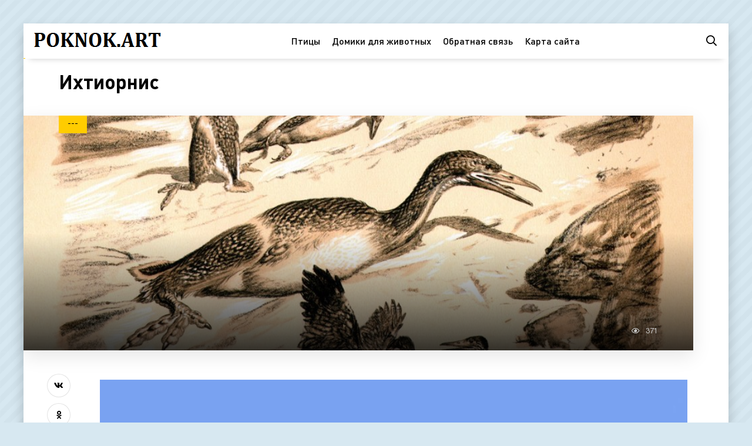

--- FILE ---
content_type: text/html; charset=utf-8
request_url: https://poknok.art/29348-ihtiornis.html
body_size: 8728
content:
<!DOCTYPE html>
<html lang="ru">
<head>
<meta charset="utf-8">
<title>Ихтиорнис - картинки и фото poknok.art</title>
<meta name="description" content="Фото и картинки - Ихтиорнис -  ИХТИОРНИС И ГЕСПЕРОРНИС Кетцалькоатль теранозавр АРК Ichthyornis Ichthyornis Size Comparison Brodavis Динозавры ИХТИОРНИС Ark ИХТИОРНИС ИХТИОРНИС И ГЕСПЕРОРНИС ГЕСПЕРОРНИС динозавр ГЕСПЕРОРНИС АРК  ГЕСПЕРОРНИС динозавр Sapeornis Chaoyangensis Альбертозавр динозавр Tupandactylus Сергей Красовский">
<meta name="keywords" content="ИХТИОРНИС, ГЕСПЕРОРНИС, птица, птицы, динозавр, скелет, Ichthyornis, Археоптерикс, Динозавры, ихтиорнисы, Гесперорнисы, Скелет, Птица, Ихтиорнисы, период, Юрский, Древняя, Sapeornis, Кетцалькоатль, Chaoyangensis">
<meta property="og:site_name" content="Картинки и фото ПокНок арт">
<meta property="og:type" content="article">
<meta property="og:title" content="Ихтиорнис">
<meta property="og:url" content="https://poknok.art/29348-ihtiornis.html">
<meta property="og:image" content="https://poknok.art/uploads/posts/2023-11/1700165179_poknok-art-p-ikhtiornis-54.jpg">
<meta property="og:description" content="Фото и картинки - Ихтиорнис -  ИХТИОРНИС И ГЕСПЕРОРНИС Кетцалькоатль теранозавр АРК Ichthyornis Ichthyornis Size Comparison Brodavis Динозавры ИХТИОРНИС Ark ИХТИОРНИС ИХТИОРНИС И ГЕСПЕРОРНИС ГЕСПЕРОРНИС динозавр ГЕСПЕРОРНИС АРК  ГЕСПЕРОРНИС динозавр Sapeornis Chaoyangensis Альбертозавр динозавр Tupandactylus Сергей Красовский">
<link rel="search" type="application/opensearchdescription+xml" href="https://poknok.art/index.php?do=opensearch" title="Картинки и фото ПокНок арт">
<link rel="canonical" href="https://poknok.art/29348-ihtiornis.html">
<meta name="viewport" content="width=device-width, initial-scale=1.0" />
<link rel="shortcut icon" href="/favicon.png" />
<link href="/templates/shabl5/css/styles.css" type="text/css" rel="stylesheet" />
<link href="/templates/shabl5/css/engine.css" type="text/css" rel="stylesheet" />
<meta name="theme-color" content="#d7e8f1">
<script>window.yaContextCb=window.yaContextCb||[]</script>
<script src="https://yandex.ru/ads/system/context.js" async></script>
<!-- Yandex.Metrika counter --> <script type="text/javascript" > (function(m,e,t,r,i,k,a){m[i]=m[i]||function(){(m[i].a=m[i].a||[]).push(arguments)}; m[i].l=1*new Date(); for (var j = 0; j < document.scripts.length; j++) {if (document.scripts[j].src === r) { return; }} k=e.createElement(t),a=e.getElementsByTagName(t)[0],k.async=1,k.src=r,a.parentNode.insertBefore(k,a)}) (window, document, "script", "https://mc.yandex.ru/metrika/tag.js", "ym"); ym(96995910, "init", { clickmap:true, trackLinks:true, accurateTrackBounce:true }); </script> <noscript><div><img src="https://mc.yandex.ru/watch/96995910" style="position:absolute; left:-9999px;" alt="" /></div></noscript> <!-- /Yandex.Metrika counter -->
</head>
<body>
<div class="wrap"><div class="wrap-main wrap-center">
<header class="header anim" id="header">
<div class="header-in wrap-center fx-row fx-middle">
<div class="btn-menu hidden"><span class="far fa-bars"></span></div>
<a href="/" class="logo"><img src="/templates/shabl5/images/logo.png" alt="logo"></a>
<ul class="header-menu fx-row fx-center fx-1 to-mob">
<li><a href="/pticy/">Птицы</a></li>
<li><a href="https://bigfoto.name/71578-mebel-dlja-zhivotnyh.html" target="_blank">Домики для животных</a></li>
<li><a href="/?do=feedback" rel="nofollow">Обратная связь</a></li>
<li><a href="/sitemap.xml" title="Карта сайта" target="_blank">Карта сайта</a></li>
</ul>
<div class="header-btn js-search anim"><span class="far fa-search"></span></div>
</div>
</header>
<!-- END HEADER -->
<div class="content wrap-center">




<div class="cols fx-row sect">
<main class="col-left fx-1">
<div id='dle-content'><article class="article">
<div class="fheader ignore-select fx-row fx-middle">
<h1>Ихтиорнис</h1>
<div class="fimg img-box img-fit ignore-select">
<img src="/uploads/posts/2023-11/thumbs/1700165135_poknok-art-p-ikhtiornis-18.jpg" alt="Ихтиорнис">
<div class="fcat">---</div>
<div class="fimg-btm fx-row fx-middle">
<div class="small-item fx-row fx-middle fmeta fx-1">
<div class="small-item-img img-box img-fit">
</div>
<div class="small-item-text fx-1">
</div>
</div>
<div class="tile-meta fx-row fx-middle icon-left">
<div class="tile-views"><span class="far fa-eye"></span>371</div>
</div>
</div>
</div>
</div>
<div class="ftext fx-row">
<div class="fctrl ignore-select">
<div class="fshare">
<span class="fab fa-vk" data-id="vk"></span>
<span class="fab fa-odnoklassniki" data-id="ok"></span>
<span class="fab fa-twitter" data-id="tw"></span>
<span class="fas fa-paper-plane" data-id="tlg"></span>
</div>
</div>
<div class="fdesc full-text video-box clearfix fx-1"><div style="text-align:center;"><!--TBegin:https://poknok.art/uploads/posts/2023-11/1700165179_poknok-art-p-ikhtiornis-54.jpg||Кетцалькоатль теранозавр--><a href="https://poknok.art/uploads/posts/2023-11/1700165179_poknok-art-p-ikhtiornis-54.jpg" class="highslide" target="_blank"><img data-src="/uploads/posts/2023-11/thumbs/1700165179_poknok-art-p-ikhtiornis-54.jpg" style="max-width:100%;" alt="Кетцалькоатль теранозавр"></a><div>Кетцалькоатль теранозавр</div><!--TEnd--><br><!--TBegin:https://poknok.art/uploads/posts/2023-11/1700165209_poknok-art-p-ikhtiornis-57.jpg||АРК Ichthyornis--><a href="https://poknok.art/uploads/posts/2023-11/1700165209_poknok-art-p-ikhtiornis-57.jpg" class="highslide" target="_blank"><img data-src="/uploads/posts/2023-11/thumbs/1700165209_poknok-art-p-ikhtiornis-57.jpg" style="max-width:100%;" alt="АРК Ichthyornis"></a><div>АРК Ichthyornis</div><!--TEnd--><br><!--TBegin:https://poknok.art/uploads/posts/2023-11/1700165137_poknok-art-p-ikhtiornis-25.png||Ichthyornis Size Comparison--><a href="https://poknok.art/uploads/posts/2023-11/1700165137_poknok-art-p-ikhtiornis-25.png" class="highslide" target="_blank"><img data-src="/uploads/posts/2023-11/thumbs/1700165137_poknok-art-p-ikhtiornis-25.png" style="max-width:100%;" alt="Ichthyornis Size Comparison"></a><div>Ichthyornis Size Comparison</div><!--TEnd--><br><!--TBegin:https://poknok.art/uploads/posts/2023-11/1700165209_poknok-art-p-ikhtiornis-65.png||Brodavis--><a href="https://poknok.art/uploads/posts/2023-11/1700165209_poknok-art-p-ikhtiornis-65.png" class="highslide" target="_blank"><img data-src="/uploads/posts/2023-11/thumbs/1700165209_poknok-art-p-ikhtiornis-65.png" style="max-width:100%;" alt="Brodavis"></a><div>Brodavis</div><!--TEnd--><br><!--TBegin:https://poknok.art/uploads/posts/2023-11/1700165201_poknok-art-p-ikhtiornis-20.png||Динозавры ИХТИОРНИС--><a href="https://poknok.art/uploads/posts/2023-11/1700165201_poknok-art-p-ikhtiornis-20.png" class="highslide" target="_blank"><img data-src="/uploads/posts/2023-11/thumbs/1700165201_poknok-art-p-ikhtiornis-20.png" style="max-width:100%;" alt="Динозавры ИХТИОРНИС"></a><div>Динозавры ИХТИОРНИС</div><!--TEnd--><br><!--TBegin:https://poknok.art/uploads/posts/2023-11/1700165186_poknok-art-p-ikhtiornis-66.jpg||Ark ИХТИОРНИС--><a href="https://poknok.art/uploads/posts/2023-11/1700165186_poknok-art-p-ikhtiornis-66.jpg" class="highslide" target="_blank"><img data-src="/uploads/posts/2023-11/thumbs/1700165186_poknok-art-p-ikhtiornis-66.jpg" style="max-width:100%;" alt="Ark ИХТИОРНИС"></a><div>Ark ИХТИОРНИС</div><!--TEnd--><br><!--TBegin:https://poknok.art/uploads/posts/2023-11/1700165145_poknok-art-p-ikhtiornis-31.jpg||ИХТИОРНИС И ГЕСПЕРОРНИС--><a href="https://poknok.art/uploads/posts/2023-11/1700165145_poknok-art-p-ikhtiornis-31.jpg" class="highslide" target="_blank"><img data-src="/uploads/posts/2023-11/thumbs/1700165145_poknok-art-p-ikhtiornis-31.jpg" style="max-width:100%;" alt="ИХТИОРНИС И ГЕСПЕРОРНИС"></a><div>ИХТИОРНИС И ГЕСПЕРОРНИС</div><!--TEnd--><br><!--TBegin:https://poknok.art/uploads/posts/2023-11/1700165194_poknok-art-p-ikhtiornis-64.jpg||ГЕСПЕРОРНИС динозавр--><a href="https://poknok.art/uploads/posts/2023-11/1700165194_poknok-art-p-ikhtiornis-64.jpg" class="highslide" target="_blank"><img data-src="/uploads/posts/2023-11/thumbs/1700165194_poknok-art-p-ikhtiornis-64.jpg" style="max-width:100%;" alt="ГЕСПЕРОРНИС динозавр"></a><div>ГЕСПЕРОРНИС динозавр</div><!--TEnd--><br><!--TBegin:https://poknok.art/uploads/posts/2023-11/1700165202_poknok-art-p-ikhtiornis-76.jpg||ГЕСПЕРОРНИС АРК--><a href="https://poknok.art/uploads/posts/2023-11/1700165202_poknok-art-p-ikhtiornis-76.jpg" class="highslide" target="_blank"><img data-src="/uploads/posts/2023-11/thumbs/1700165202_poknok-art-p-ikhtiornis-76.jpg" style="max-width:100%;" alt="ГЕСПЕРОРНИС АРК"></a><div>ГЕСПЕРОРНИС АРК</div><!--TEnd--><br><!--TBegin:https://poknok.art/uploads/posts/2023-11/1700165156_poknok-art-p-ikhtiornis-40.jpg|--><a href="https://poknok.art/uploads/posts/2023-11/1700165156_poknok-art-p-ikhtiornis-40.jpg" class="highslide" target="_blank"><img data-src="/uploads/posts/2023-11/thumbs/1700165156_poknok-art-p-ikhtiornis-40.jpg" style="max-width:100%;" alt=""></a><!--TEnd--><br><!--TBegin:https://poknok.art/uploads/posts/2023-11/1700165199_poknok-art-p-ikhtiornis-52.jpg||ГЕСПЕРОРНИС динозавр--><a href="https://poknok.art/uploads/posts/2023-11/1700165199_poknok-art-p-ikhtiornis-52.jpg" class="highslide" target="_blank"><img data-src="/uploads/posts/2023-11/thumbs/1700165199_poknok-art-p-ikhtiornis-52.jpg" style="max-width:100%;" alt="ГЕСПЕРОРНИС динозавр"></a><div>ГЕСПЕРОРНИС динозавр</div><!--TEnd--><br><!--TBegin:https://poknok.art/uploads/posts/2023-11/1700165256_poknok-art-p-ikhtiornis-90.jpg||Sapeornis Chaoyangensis--><a href="https://poknok.art/uploads/posts/2023-11/1700165256_poknok-art-p-ikhtiornis-90.jpg" class="highslide" target="_blank"><img data-src="/uploads/posts/2023-11/thumbs/1700165256_poknok-art-p-ikhtiornis-90.jpg" style="max-width:100%;" alt="Sapeornis Chaoyangensis"></a><div>Sapeornis Chaoyangensis</div><!--TEnd--><br><!--TBegin:https://poknok.art/uploads/posts/2023-11/1700165211_poknok-art-p-ikhtiornis-78.jpg||Альбертозавр динозавр--><a href="https://poknok.art/uploads/posts/2023-11/1700165211_poknok-art-p-ikhtiornis-78.jpg" class="highslide" target="_blank"><img data-src="/uploads/posts/2023-11/thumbs/1700165211_poknok-art-p-ikhtiornis-78.jpg" style="max-width:100%;" alt="Альбертозавр динозавр"></a><div>Альбертозавр динозавр</div><!--TEnd--><br><!--TBegin:https://poknok.art/uploads/posts/2023-11/1700165211_poknok-art-p-ikhtiornis-56.jpg||Tupandactylus Сергей Красовский--><a href="https://poknok.art/uploads/posts/2023-11/1700165211_poknok-art-p-ikhtiornis-56.jpg" class="highslide" target="_blank"><img data-src="/uploads/posts/2023-11/thumbs/1700165211_poknok-art-p-ikhtiornis-56.jpg" style="max-width:100%;" alt="Tupandactylus Сергей Красовский"></a><div>Tupandactylus Сергей Красовский</div><!--TEnd--><br><!--dle_image_begin:https://poknok.art/uploads/posts/2023-11/1700165150_poknok-art-p-ikhtiornis-26.png||ИХТИОРНИС птица--><img data-src="/uploads/posts/2023-11/1700165150_poknok-art-p-ikhtiornis-26.png" style="max-width:100%;" alt="ИХТИОРНИС птица"><div>ИХТИОРНИС птица</div><!--dle_image_end--><br><!--TBegin:https://poknok.art/uploads/posts/2023-11/1700165163_poknok-art-p-ikhtiornis-36.png||ГЕСПЕРОРНИС скелет--><a href="https://poknok.art/uploads/posts/2023-11/1700165163_poknok-art-p-ikhtiornis-36.png" class="highslide" target="_blank"><img data-src="/uploads/posts/2023-11/thumbs/1700165163_poknok-art-p-ikhtiornis-36.png" style="max-width:100%;" alt="ГЕСПЕРОРНИС скелет"></a><div>ГЕСПЕРОРНИС скелет</div><!--TEnd--><br><!--TBegin:https://poknok.art/uploads/posts/2023-11/1700165176_poknok-art-p-ikhtiornis-33.jpg||Эудиморфодон птерозавры--><a href="https://poknok.art/uploads/posts/2023-11/1700165176_poknok-art-p-ikhtiornis-33.jpg" class="highslide" target="_blank"><img data-src="/uploads/posts/2023-11/thumbs/1700165176_poknok-art-p-ikhtiornis-33.jpg" style="max-width:100%;" alt="Эудиморфодон птерозавры"></a><div>Эудиморфодон птерозавры</div><!--TEnd--><br><!--TBegin:https://poknok.art/uploads/posts/2023-11/1700165241_poknok-art-p-ikhtiornis-92.jpg||Птица ГЕСПЕРОРНИС--><a href="https://poknok.art/uploads/posts/2023-11/1700165241_poknok-art-p-ikhtiornis-92.jpg" class="highslide" target="_blank"><img data-src="/uploads/posts/2023-11/thumbs/1700165241_poknok-art-p-ikhtiornis-92.jpg" style="max-width:100%;" alt="Птица ГЕСПЕРОРНИС"></a><div>Птица ГЕСПЕРОРНИС</div><!--TEnd--><br><!--TBegin:https://poknok.art/uploads/posts/2023-11/1700165147_poknok-art-p-ikhtiornis-5.jpg||ИХТИОРНИС АРК--><a href="https://poknok.art/uploads/posts/2023-11/1700165147_poknok-art-p-ikhtiornis-5.jpg" class="highslide" target="_blank"><img data-src="/uploads/posts/2023-11/thumbs/1700165147_poknok-art-p-ikhtiornis-5.jpg" style="max-width:100%;" alt="ИХТИОРНИС АРК"></a><div>ИХТИОРНИС АРК</div><!--TEnd--><br><!--TBegin:https://poknok.art/uploads/posts/2023-11/1700165151_poknok-art-p-ikhtiornis-37.png||Кетцалькоатль птеродактиль Ark--><a href="https://poknok.art/uploads/posts/2023-11/1700165151_poknok-art-p-ikhtiornis-37.png" class="highslide" target="_blank"><img data-src="/uploads/posts/2023-11/thumbs/1700165151_poknok-art-p-ikhtiornis-37.png" style="max-width:100%;" alt="Кетцалькоатль птеродактиль Ark"></a><div>Кетцалькоатль птеродактиль Ark</div><!--TEnd--><br><!--TBegin:https://poknok.art/uploads/posts/2023-11/1700165220_poknok-art-p-ikhtiornis-70.jpg||Скелет головы--><a href="https://poknok.art/uploads/posts/2023-11/1700165220_poknok-art-p-ikhtiornis-70.jpg" class="highslide" target="_blank"><img data-src="/uploads/posts/2023-11/thumbs/1700165220_poknok-art-p-ikhtiornis-70.jpg" style="max-width:100%;" alt="Скелет головы"></a><div>Скелет головы</div><!--TEnd--><br><!--TBegin:https://poknok.art/uploads/posts/2023-11/1700165227_poknok-art-p-ikhtiornis-46.png|--><a href="https://poknok.art/uploads/posts/2023-11/1700165227_poknok-art-p-ikhtiornis-46.png" class="highslide" target="_blank"><img data-src="/uploads/posts/2023-11/thumbs/1700165227_poknok-art-p-ikhtiornis-46.png" style="max-width:100%;" alt=""></a><!--TEnd--><br><!--TBegin:https://poknok.art/uploads/posts/2023-11/1700165128_poknok-art-p-ikhtiornis-2.jpg||Вымершие зубастые птицы--><a href="https://poknok.art/uploads/posts/2023-11/1700165128_poknok-art-p-ikhtiornis-2.jpg" class="highslide" target="_blank"><img data-src="/uploads/posts/2023-11/thumbs/1700165128_poknok-art-p-ikhtiornis-2.jpg" style="max-width:100%;" alt="Вымершие зубастые птицы"></a><div>Вымершие зубастые птицы</div><!--TEnd--><br><!--TBegin:https://poknok.art/uploads/posts/2023-11/1700165193_poknok-art-p-ikhtiornis-16.jpg||ИХТИОРНИС птица--><a href="https://poknok.art/uploads/posts/2023-11/1700165193_poknok-art-p-ikhtiornis-16.jpg" class="highslide" target="_blank"><img data-src="/uploads/posts/2023-11/thumbs/1700165193_poknok-art-p-ikhtiornis-16.jpg" style="max-width:100%;" alt="ИХТИОРНИС птица"></a><div>ИХТИОРНИС птица</div><!--TEnd--><br><!--TBegin:https://poknok.art/uploads/posts/2023-11/1700165162_poknok-art-p-ikhtiornis-80.jpg||Пелагорнис Сандерса птица--><a href="https://poknok.art/uploads/posts/2023-11/1700165162_poknok-art-p-ikhtiornis-80.jpg" class="highslide" target="_blank"><img data-src="/uploads/posts/2023-11/thumbs/1700165162_poknok-art-p-ikhtiornis-80.jpg" style="max-width:100%;" alt="Пелагорнис Сандерса птица"></a><div>Пелагорнис Сандерса птица</div><!--TEnd--><br><!--TBegin:https://poknok.art/uploads/posts/2023-11/1700165252_poknok-art-p-ikhtiornis-97.jpg||ГЕСПЕРОРНИС АРК--><a href="https://poknok.art/uploads/posts/2023-11/1700165252_poknok-art-p-ikhtiornis-97.jpg" class="highslide" target="_blank"><img data-src="/uploads/posts/2023-11/thumbs/1700165252_poknok-art-p-ikhtiornis-97.jpg" style="max-width:100%;" alt="ГЕСПЕРОРНИС АРК"></a><div>ГЕСПЕРОРНИС АРК</div><!--TEnd--><br><!--TBegin:https://poknok.art/uploads/posts/2023-11/1700165256_poknok-art-p-ikhtiornis-83.jpg||Гесперорнисы и ихтиорнисы--><a href="https://poknok.art/uploads/posts/2023-11/1700165256_poknok-art-p-ikhtiornis-83.jpg" class="highslide" target="_blank"><img data-src="/uploads/posts/2023-11/thumbs/1700165256_poknok-art-p-ikhtiornis-83.jpg" style="max-width:100%;" alt="Гесперорнисы и ихтиорнисы"></a><div>Гесперорнисы и ихтиорнисы</div><!--TEnd--><br><!--TBegin:https://poknok.art/uploads/posts/2023-11/1700165219_poknok-art-p-ikhtiornis-45.jpg||ГЕСПЕРОРНИС динозавр--><a href="https://poknok.art/uploads/posts/2023-11/1700165219_poknok-art-p-ikhtiornis-45.jpg" class="highslide" target="_blank"><img data-src="/uploads/posts/2023-11/thumbs/1700165219_poknok-art-p-ikhtiornis-45.jpg" style="max-width:100%;" alt="ГЕСПЕРОРНИС динозавр"></a><div>ГЕСПЕРОРНИС динозавр</div><!--TEnd--><br><!--TBegin:https://poknok.art/uploads/posts/2023-11/1700165214_poknok-art-p-ikhtiornis-62.jpg||ИХТИОРНИС АРК--><a href="https://poknok.art/uploads/posts/2023-11/1700165214_poknok-art-p-ikhtiornis-62.jpg" class="highslide" target="_blank"><img data-src="/uploads/posts/2023-11/thumbs/1700165214_poknok-art-p-ikhtiornis-62.jpg" style="max-width:100%;" alt="ИХТИОРНИС АРК"></a><div>ИХТИОРНИС АРК</div><!--TEnd--><br><!--TBegin:https://poknok.art/uploads/posts/2023-11/1700165164_poknok-art-p-ikhtiornis-22.jpg|--><a href="https://poknok.art/uploads/posts/2023-11/1700165164_poknok-art-p-ikhtiornis-22.jpg" class="highslide" target="_blank"><img data-src="/uploads/posts/2023-11/thumbs/1700165164_poknok-art-p-ikhtiornis-22.jpg" style="max-width:100%;" alt=""></a><!--TEnd--><br><!--TBegin:https://poknok.art/uploads/posts/2023-11/1700165136_poknok-art-p-ikhtiornis-8.jpg||ИХТИОРНИС птица--><a href="https://poknok.art/uploads/posts/2023-11/1700165136_poknok-art-p-ikhtiornis-8.jpg" class="highslide" target="_blank"><img data-src="/uploads/posts/2023-11/thumbs/1700165136_poknok-art-p-ikhtiornis-8.jpg" style="max-width:100%;" alt="ИХТИОРНИС птица"></a><div>ИХТИОРНИС птица</div><!--TEnd--><br><!--TBegin:https://poknok.art/uploads/posts/2023-11/1700165178_poknok-art-p-ikhtiornis-88.jpg||ГЕСПЕРОРНИС кости--><a href="https://poknok.art/uploads/posts/2023-11/1700165178_poknok-art-p-ikhtiornis-88.jpg" class="highslide" target="_blank"><img data-src="/uploads/posts/2023-11/thumbs/1700165178_poknok-art-p-ikhtiornis-88.jpg" style="max-width:100%;" alt="ГЕСПЕРОРНИС кости"></a><div>ГЕСПЕРОРНИС кости</div><!--TEnd--><br><!--TBegin:https://poknok.art/uploads/posts/2023-11/1700165203_poknok-art-p-ikhtiornis-85.jpg||Скелет птицы--><a href="https://poknok.art/uploads/posts/2023-11/1700165203_poknok-art-p-ikhtiornis-85.jpg" class="highslide" target="_blank"><img data-src="/uploads/posts/2023-11/thumbs/1700165203_poknok-art-p-ikhtiornis-85.jpg" style="max-width:100%;" alt="Скелет птицы"></a><div>Скелет птицы</div><!--TEnd--><br><!--TBegin:https://poknok.art/uploads/posts/2023-11/1700165219_poknok-art-p-ikhtiornis-28.jpg||Птица ГЕСПЕРОРНИС--><a href="https://poknok.art/uploads/posts/2023-11/1700165219_poknok-art-p-ikhtiornis-28.jpg" class="highslide" target="_blank"><img data-src="/uploads/posts/2023-11/thumbs/1700165219_poknok-art-p-ikhtiornis-28.jpg" style="max-width:100%;" alt="Птица ГЕСПЕРОРНИС"></a><div>Птица ГЕСПЕРОРНИС</div><!--TEnd--><br><!--TBegin:https://poknok.art/uploads/posts/2023-11/1700165191_poknok-art-p-ikhtiornis-10.png||ИХТИОРНИС скелет--><a href="https://poknok.art/uploads/posts/2023-11/1700165191_poknok-art-p-ikhtiornis-10.png" class="highslide" target="_blank"><img data-src="/uploads/posts/2023-11/thumbs/1700165191_poknok-art-p-ikhtiornis-10.png" style="max-width:100%;" alt="ИХТИОРНИС скелет"></a><div>ИХТИОРНИС скелет</div><!--TEnd--><br><!--TBegin:https://poknok.art/uploads/posts/2023-11/1700165228_poknok-art-p-ikhtiornis-71.jpg|--><a href="https://poknok.art/uploads/posts/2023-11/1700165228_poknok-art-p-ikhtiornis-71.jpg" class="highslide" target="_blank"><img data-src="/uploads/posts/2023-11/thumbs/1700165228_poknok-art-p-ikhtiornis-71.jpg" style="max-width:100%;" alt=""></a><!--TEnd--><br><!--TBegin:https://poknok.art/uploads/posts/2023-11/1700165230_poknok-art-p-ikhtiornis-96.jpg||Юрский период Археоптерикс--><a href="https://poknok.art/uploads/posts/2023-11/1700165230_poknok-art-p-ikhtiornis-96.jpg" class="highslide" target="_blank"><img data-src="/uploads/posts/2023-11/thumbs/1700165230_poknok-art-p-ikhtiornis-96.jpg" style="max-width:100%;" alt="Юрский период Археоптерикс"></a><div>Юрский период Археоптерикс</div><!--TEnd--><br><!--TBegin:https://poknok.art/uploads/posts/2023-11/1700165181_poknok-art-p-ikhtiornis-82.jpg||Древняя птица Археоптерикс--><a href="https://poknok.art/uploads/posts/2023-11/1700165181_poknok-art-p-ikhtiornis-82.jpg" class="highslide" target="_blank"><img data-src="/uploads/posts/2023-11/thumbs/1700165181_poknok-art-p-ikhtiornis-82.jpg" style="max-width:100%;" alt="Древняя птица Археоптерикс"></a><div>Древняя птица Археоптерикс</div><!--TEnd--><br><!--TBegin:https://poknok.art/uploads/posts/2023-11/1700165212_poknok-art-p-ikhtiornis-11.jpg||ГЕСПЕРОРНИС АРК--><a href="https://poknok.art/uploads/posts/2023-11/1700165212_poknok-art-p-ikhtiornis-11.jpg" class="highslide" target="_blank"><img data-src="/uploads/posts/2023-11/thumbs/1700165212_poknok-art-p-ikhtiornis-11.jpg" style="max-width:100%;" alt="ГЕСПЕРОРНИС АРК"></a><div>ГЕСПЕРОРНИС АРК</div><!--TEnd--><br><!--TBegin:https://poknok.art/uploads/posts/2023-11/1700165193_poknok-art-p-ikhtiornis-29.jpg||Гесперорнисы и ихтиорнисы--><a href="https://poknok.art/uploads/posts/2023-11/1700165193_poknok-art-p-ikhtiornis-29.jpg" class="highslide" target="_blank"><img data-src="/uploads/posts/2023-11/thumbs/1700165193_poknok-art-p-ikhtiornis-29.jpg" style="max-width:100%;" alt="Гесперорнисы и ихтиорнисы"></a><div>Гесперорнисы и ихтиорнисы</div><!--TEnd--><br><!--TBegin:https://poknok.art/uploads/posts/2023-11/1700165191_poknok-art-p-ikhtiornis-12.jpg||Ихтиорнисы вымершие птицы--><a href="https://poknok.art/uploads/posts/2023-11/1700165191_poknok-art-p-ikhtiornis-12.jpg" class="highslide" target="_blank"><img data-src="/uploads/posts/2023-11/thumbs/1700165191_poknok-art-p-ikhtiornis-12.jpg" style="max-width:100%;" alt="Ихтиорнисы вымершие птицы"></a><div>Ихтиорнисы вымершие птицы</div><!--TEnd--><br><!--TBegin:https://poknok.art/uploads/posts/2023-11/1700165190_poknok-art-p-ikhtiornis-53.jpg||Череп гуся--><a href="https://poknok.art/uploads/posts/2023-11/1700165190_poknok-art-p-ikhtiornis-53.jpg" class="highslide" target="_blank"><img data-src="/uploads/posts/2023-11/thumbs/1700165190_poknok-art-p-ikhtiornis-53.jpg" style="max-width:100%;" alt="Череп гуся"></a><div>Череп гуся</div><!--TEnd--><br><!--TBegin:https://poknok.art/uploads/posts/2023-11/1700165163_poknok-art-p-ikhtiornis-35.png|--><a href="https://poknok.art/uploads/posts/2023-11/1700165163_poknok-art-p-ikhtiornis-35.png" class="highslide" target="_blank"><img data-src="/uploads/posts/2023-11/thumbs/1700165163_poknok-art-p-ikhtiornis-35.png" style="max-width:100%;" alt=""></a><!--TEnd--><br><!--TBegin:https://poknok.art/uploads/posts/2023-11/1700165206_poknok-art-p-ikhtiornis-58.jpg||Скелет птицы с отпечатком перьев--><a href="https://poknok.art/uploads/posts/2023-11/1700165206_poknok-art-p-ikhtiornis-58.jpg" class="highslide" target="_blank"><img data-src="/uploads/posts/2023-11/thumbs/1700165206_poknok-art-p-ikhtiornis-58.jpg" style="max-width:100%;" alt="Скелет птицы с отпечатком перьев"></a><div>Скелет птицы с отпечатком перьев</div><!--TEnd--><br><!--TBegin:https://poknok.art/uploads/posts/2023-11/1700165192_poknok-art-p-ikhtiornis-43.jpg||Новонебных птиц--><a href="https://poknok.art/uploads/posts/2023-11/1700165192_poknok-art-p-ikhtiornis-43.jpg" class="highslide" target="_blank"><img data-src="/uploads/posts/2023-11/thumbs/1700165192_poknok-art-p-ikhtiornis-43.jpg" style="max-width:100%;" alt="Новонебных птиц"></a><div>Новонебных птиц</div><!--TEnd--><br><!--TBegin:https://poknok.art/uploads/posts/2023-11/1700165216_poknok-art-p-ikhtiornis-21.png|--><a href="https://poknok.art/uploads/posts/2023-11/1700165216_poknok-art-p-ikhtiornis-21.png" class="highslide" target="_blank"><img data-src="/uploads/posts/2023-11/thumbs/1700165216_poknok-art-p-ikhtiornis-21.png" style="max-width:100%;" alt=""></a><!--TEnd--><br><!--TBegin:https://poknok.art/uploads/posts/2023-11/1700165209_poknok-art-p-ikhtiornis-49.jpg||Летающие ящеры и древние птицы Буриан--><a href="https://poknok.art/uploads/posts/2023-11/1700165209_poknok-art-p-ikhtiornis-49.jpg" class="highslide" target="_blank"><img data-src="/uploads/posts/2023-11/thumbs/1700165209_poknok-art-p-ikhtiornis-49.jpg" style="max-width:100%;" alt="Летающие ящеры и древние птицы Буриан"></a><div>Летающие ящеры и древние птицы Буриан</div><!--TEnd--><br><!--TBegin:https://poknok.art/uploads/posts/2023-11/1700165177_poknok-art-p-ikhtiornis-9.jpg||ИХТИОРНИС птица--><a href="https://poknok.art/uploads/posts/2023-11/1700165177_poknok-art-p-ikhtiornis-9.jpg" class="highslide" target="_blank"><img data-src="/uploads/posts/2023-11/thumbs/1700165177_poknok-art-p-ikhtiornis-9.jpg" style="max-width:100%;" alt="ИХТИОРНИС птица"></a><div>ИХТИОРНИС птица</div><!--TEnd--><br><!--TBegin:https://poknok.art/uploads/posts/2023-11/1700165122_poknok-art-p-ikhtiornis-6.jpg||ИХТИОРНИС птица--><a href="https://poknok.art/uploads/posts/2023-11/1700165122_poknok-art-p-ikhtiornis-6.jpg" class="highslide" target="_blank"><img data-src="/uploads/posts/2023-11/thumbs/1700165122_poknok-art-p-ikhtiornis-6.jpg" style="max-width:100%;" alt="ИХТИОРНИС птица"></a><div>ИХТИОРНИС птица</div><!--TEnd--><br><!--TBegin:https://poknok.art/uploads/posts/2023-11/1700165195_poknok-art-p-ikhtiornis-32.jpg||АРК сурвайвал эволвед ИХТИОРНИС--><a href="https://poknok.art/uploads/posts/2023-11/1700165195_poknok-art-p-ikhtiornis-32.jpg" class="highslide" target="_blank"><img data-src="/uploads/posts/2023-11/thumbs/1700165195_poknok-art-p-ikhtiornis-32.jpg" style="max-width:100%;" alt="АРК сурвайвал эволвед ИХТИОРНИС"></a><div>АРК сурвайвал эволвед ИХТИОРНИС</div><!--TEnd--><br><!--TBegin:https://poknok.art/uploads/posts/2023-11/1700165146_poknok-art-p-ikhtiornis-13.jpg|--><a href="https://poknok.art/uploads/posts/2023-11/1700165146_poknok-art-p-ikhtiornis-13.jpg" class="highslide" target="_blank"><img data-src="/uploads/posts/2023-11/thumbs/1700165146_poknok-art-p-ikhtiornis-13.jpg" style="max-width:100%;" alt=""></a><!--TEnd--><br><!--TBegin:https://poknok.art/uploads/posts/2023-11/1700165135_poknok-art-p-ikhtiornis-18.jpg||ИХТИОРНИС И ГЕСПЕРОРНИС--><a href="https://poknok.art/uploads/posts/2023-11/1700165135_poknok-art-p-ikhtiornis-18.jpg" class="highslide" target="_blank"><img data-src="/uploads/posts/2023-11/thumbs/1700165135_poknok-art-p-ikhtiornis-18.jpg" style="max-width:100%;" alt="ИХТИОРНИС И ГЕСПЕРОРНИС"></a><div>ИХТИОРНИС И ГЕСПЕРОРНИС</div><!--TEnd--><br><!--TBegin:https://poknok.art/uploads/posts/2023-11/1700165207_poknok-art-p-ikhtiornis-44.jpg||Символ новой Голландии что за птица--><a href="https://poknok.art/uploads/posts/2023-11/1700165207_poknok-art-p-ikhtiornis-44.jpg" class="highslide" target="_blank"><img data-src="/uploads/posts/2023-11/thumbs/1700165207_poknok-art-p-ikhtiornis-44.jpg" style="max-width:100%;" alt="Символ новой Голландии что за птица"></a><div>Символ новой Голландии что за птица</div><!--TEnd--><br><!--TBegin:https://poknok.art/uploads/posts/2023-11/1700165181_poknok-art-p-ikhtiornis-68.jpg||Janavis finalidens--><a href="https://poknok.art/uploads/posts/2023-11/1700165181_poknok-art-p-ikhtiornis-68.jpg" class="highslide" target="_blank"><img data-src="/uploads/posts/2023-11/thumbs/1700165181_poknok-art-p-ikhtiornis-68.jpg" style="max-width:100%;" alt="Janavis finalidens"></a><div>Janavis finalidens</div><!--TEnd--><br><!--TBegin:https://poknok.art/uploads/posts/2023-11/1700165249_poknok-art-p-ikhtiornis-86.jpg||Биология в США--><a href="https://poknok.art/uploads/posts/2023-11/1700165249_poknok-art-p-ikhtiornis-86.jpg" class="highslide" target="_blank"><img data-src="/uploads/posts/2023-11/thumbs/1700165249_poknok-art-p-ikhtiornis-86.jpg" style="max-width:100%;" alt="Биология в США"></a><div>Биология в США</div><!--TEnd--><br><!--TBegin:https://poknok.art/uploads/posts/2023-11/1700165213_poknok-art-p-ikhtiornis-74.jpg||Титанис Гасторнис--><a href="https://poknok.art/uploads/posts/2023-11/1700165213_poknok-art-p-ikhtiornis-74.jpg" class="highslide" target="_blank"><img data-src="/uploads/posts/2023-11/thumbs/1700165213_poknok-art-p-ikhtiornis-74.jpg" style="max-width:100%;" alt="Титанис Гасторнис"></a><div>Титанис Гасторнис</div><!--TEnd--><br><!--TBegin:https://poknok.art/uploads/posts/2023-11/1700165222_poknok-art-p-ikhtiornis-73.jpg||Юрский период Археоптерикс--><a href="https://poknok.art/uploads/posts/2023-11/1700165222_poknok-art-p-ikhtiornis-73.jpg" class="highslide" target="_blank"><img data-src="/uploads/posts/2023-11/thumbs/1700165222_poknok-art-p-ikhtiornis-73.jpg" style="max-width:100%;" alt="Юрский период Археоптерикс"></a><div>Юрский период Археоптерикс</div><!--TEnd--><br><!--TBegin:https://poknok.art/uploads/posts/2023-11/1700165217_poknok-art-p-ikhtiornis-60.jpg||Sapeornis Chaoyangensis--><a href="https://poknok.art/uploads/posts/2023-11/1700165217_poknok-art-p-ikhtiornis-60.jpg" class="highslide" target="_blank"><img data-src="/uploads/posts/2023-11/thumbs/1700165217_poknok-art-p-ikhtiornis-60.jpg" style="max-width:100%;" alt="Sapeornis Chaoyangensis"></a><div>Sapeornis Chaoyangensis</div><!--TEnd--><br><!--TBegin:https://poknok.art/uploads/posts/2023-11/1700165153_poknok-art-p-ikhtiornis-50.jpg||ГЕСПЕРОРНИС Primeval--><a href="https://poknok.art/uploads/posts/2023-11/1700165153_poknok-art-p-ikhtiornis-50.jpg" class="highslide" target="_blank"><img data-src="/uploads/posts/2023-11/thumbs/1700165153_poknok-art-p-ikhtiornis-50.jpg" style="max-width:100%;" alt="ГЕСПЕРОРНИС Primeval"></a><div>ГЕСПЕРОРНИС Primeval</div><!--TEnd--><br><!--TBegin:https://poknok.art/uploads/posts/2023-11/1700165183_poknok-art-p-ikhtiornis-77.jpg||ГЕСПЕРОРНИС--><a href="https://poknok.art/uploads/posts/2023-11/1700165183_poknok-art-p-ikhtiornis-77.jpg" class="highslide" target="_blank"><img data-src="/uploads/posts/2023-11/thumbs/1700165183_poknok-art-p-ikhtiornis-77.jpg" style="max-width:100%;" alt="ГЕСПЕРОРНИС"></a><div>ГЕСПЕРОРНИС</div><!--TEnd--><br><!--TBegin:https://poknok.art/uploads/posts/2023-11/1700165179_poknok-art-p-ikhtiornis-4.png||Динозавры ИХТИОРНИС--><a href="https://poknok.art/uploads/posts/2023-11/1700165179_poknok-art-p-ikhtiornis-4.png" class="highslide" target="_blank"><img data-src="/uploads/posts/2023-11/thumbs/1700165179_poknok-art-p-ikhtiornis-4.png" style="max-width:100%;" alt="Динозавры ИХТИОРНИС"></a><div>Динозавры ИХТИОРНИС</div><!--TEnd--><br><!--TBegin:https://poknok.art/uploads/posts/2023-11/1700165201_poknok-art-p-ikhtiornis-59.png|--><a href="https://poknok.art/uploads/posts/2023-11/1700165201_poknok-art-p-ikhtiornis-59.png" class="highslide" target="_blank"><img data-src="/uploads/posts/2023-11/thumbs/1700165201_poknok-art-p-ikhtiornis-59.png" style="max-width:100%;" alt=""></a><!--TEnd--><br><!--TBegin:https://poknok.art/uploads/posts/2023-11/1700165174_poknok-art-p-ikhtiornis-95.jpg||Птица ГЕСПЕРОРНИС--><a href="https://poknok.art/uploads/posts/2023-11/1700165174_poknok-art-p-ikhtiornis-95.jpg" class="highslide" target="_blank"><img data-src="/uploads/posts/2023-11/thumbs/1700165174_poknok-art-p-ikhtiornis-95.jpg" style="max-width:100%;" alt="Птица ГЕСПЕРОРНИС"></a><div>Птица ГЕСПЕРОРНИС</div><!--TEnd--><br><!--TBegin:https://poknok.art/uploads/posts/2023-11/1700165201_poknok-art-p-ikhtiornis-7.jpg||Древняя Чайка--><a href="https://poknok.art/uploads/posts/2023-11/1700165201_poknok-art-p-ikhtiornis-7.jpg" class="highslide" target="_blank"><img data-src="/uploads/posts/2023-11/thumbs/1700165201_poknok-art-p-ikhtiornis-7.jpg" style="max-width:100%;" alt="Древняя Чайка"></a><div>Древняя Чайка</div><!--TEnd--><br><!--TBegin:https://poknok.art/uploads/posts/2023-11/1700165205_poknok-art-p-ikhtiornis-1.jpg||Ark ИХТИОРНИС--><a href="https://poknok.art/uploads/posts/2023-11/1700165205_poknok-art-p-ikhtiornis-1.jpg" class="highslide" target="_blank"><img data-src="/uploads/posts/2023-11/thumbs/1700165205_poknok-art-p-ikhtiornis-1.jpg" style="max-width:100%;" alt="Ark ИХТИОРНИС"></a><div>Ark ИХТИОРНИС</div><!--TEnd--><br><!--TBegin:https://poknok.art/uploads/posts/2023-11/1700165203_poknok-art-p-ikhtiornis-47.jpg||Мезозойская Эра вымирание динозавров--><a href="https://poknok.art/uploads/posts/2023-11/1700165203_poknok-art-p-ikhtiornis-47.jpg" class="highslide" target="_blank"><img data-src="/uploads/posts/2023-11/thumbs/1700165203_poknok-art-p-ikhtiornis-47.jpg" style="max-width:100%;" alt="Мезозойская Эра вымирание динозавров"></a><div>Мезозойская Эра вымирание динозавров</div><!--TEnd--><br><!--TBegin:https://poknok.art/uploads/posts/2023-11/1700165181_poknok-art-p-ikhtiornis-48.jpg||Гесперорнисы и ихтиорнисы--><a href="https://poknok.art/uploads/posts/2023-11/1700165181_poknok-art-p-ikhtiornis-48.jpg" class="highslide" target="_blank"><img data-src="/uploads/posts/2023-11/thumbs/1700165181_poknok-art-p-ikhtiornis-48.jpg" style="max-width:100%;" alt="Гесперорнисы и ихтиорнисы"></a><div>Гесперорнисы и ихтиорнисы</div><!--TEnd--><br><!--TBegin:https://poknok.art/uploads/posts/2023-11/1700165200_poknok-art-p-ikhtiornis-93.jpg||ИХТИОРНИС скелет--><a href="https://poknok.art/uploads/posts/2023-11/1700165200_poknok-art-p-ikhtiornis-93.jpg" class="highslide" target="_blank"><img data-src="/uploads/posts/2023-11/thumbs/1700165200_poknok-art-p-ikhtiornis-93.jpg" style="max-width:100%;" alt="ИХТИОРНИС скелет"></a><div>ИХТИОРНИС скелет</div><!--TEnd--><br><!--TBegin:https://poknok.art/uploads/posts/2023-11/1700165179_poknok-art-p-ikhtiornis-55.jpg||ИХТИОРНИС И ГЕСПЕРОРНИС--><a href="https://poknok.art/uploads/posts/2023-11/1700165179_poknok-art-p-ikhtiornis-55.jpg" class="highslide" target="_blank"><img data-src="/uploads/posts/2023-11/thumbs/1700165179_poknok-art-p-ikhtiornis-55.jpg" style="max-width:100%;" alt="ИХТИОРНИС И ГЕСПЕРОРНИС"></a><div>ИХТИОРНИС И ГЕСПЕРОРНИС</div><!--TEnd--><br><!--TBegin:https://poknok.art/uploads/posts/2023-11/1700165236_poknok-art-p-ikhtiornis-75.jpg|--><a href="https://poknok.art/uploads/posts/2023-11/1700165236_poknok-art-p-ikhtiornis-75.jpg" class="highslide" target="_blank"><img data-src="/uploads/posts/2023-11/thumbs/1700165236_poknok-art-p-ikhtiornis-75.jpg" style="max-width:100%;" alt=""></a><!--TEnd--><br><!--TBegin:https://poknok.art/uploads/posts/2023-11/1700165234_poknok-art-p-ikhtiornis-39.jpg|--><a href="https://poknok.art/uploads/posts/2023-11/1700165234_poknok-art-p-ikhtiornis-39.jpg" class="highslide" target="_blank"><img data-src="/uploads/posts/2023-11/thumbs/1700165234_poknok-art-p-ikhtiornis-39.jpg" style="max-width:100%;" alt=""></a><!--TEnd--><br><!--TBegin:https://poknok.art/uploads/posts/2023-11/1700165220_poknok-art-p-ikhtiornis-34.jpg||ИХТИОРНИС И ГЕСПЕРОРНИС--><a href="https://poknok.art/uploads/posts/2023-11/1700165220_poknok-art-p-ikhtiornis-34.jpg" class="highslide" target="_blank"><img data-src="/uploads/posts/2023-11/thumbs/1700165220_poknok-art-p-ikhtiornis-34.jpg" style="max-width:100%;" alt="ИХТИОРНИС И ГЕСПЕРОРНИС"></a><div>ИХТИОРНИС И ГЕСПЕРОРНИС</div><!--TEnd--><br><!--TBegin:https://poknok.art/uploads/posts/2023-11/1700165218_poknok-art-p-ikhtiornis-61.png||ГЕСПЕРОРНИС АРК--><a href="https://poknok.art/uploads/posts/2023-11/1700165218_poknok-art-p-ikhtiornis-61.png" class="highslide" target="_blank"><img data-src="/uploads/posts/2023-11/thumbs/1700165218_poknok-art-p-ikhtiornis-61.png" style="max-width:100%;" alt="ГЕСПЕРОРНИС АРК"></a><div>ГЕСПЕРОРНИС АРК</div><!--TEnd--><br><!--TBegin:https://poknok.art/uploads/posts/2023-11/1700165176_poknok-art-p-ikhtiornis-91.jpg||Hesperornis птица лапы--><a href="https://poknok.art/uploads/posts/2023-11/1700165176_poknok-art-p-ikhtiornis-91.jpg" class="highslide" target="_blank"><img data-src="/uploads/posts/2023-11/thumbs/1700165176_poknok-art-p-ikhtiornis-91.jpg" style="max-width:100%;" alt="Hesperornis птица лапы"></a><div>Hesperornis птица лапы</div><!--TEnd--><br><!--TBegin:https://poknok.art/uploads/posts/2023-11/1700165142_poknok-art-p-ikhtiornis-24.jpg||Клюв Падальщика--><a href="https://poknok.art/uploads/posts/2023-11/1700165142_poknok-art-p-ikhtiornis-24.jpg" class="highslide" target="_blank"><img data-src="/uploads/posts/2023-11/thumbs/1700165142_poknok-art-p-ikhtiornis-24.jpg" style="max-width:100%;" alt="Клюв Падальщика"></a><div>Клюв Падальщика</div><!--TEnd--><br><!--TBegin:https://poknok.art/uploads/posts/2023-11/1700165206_poknok-art-p-ikhtiornis-41.png|--><a href="https://poknok.art/uploads/posts/2023-11/1700165206_poknok-art-p-ikhtiornis-41.png" class="highslide" target="_blank"><img data-src="/uploads/posts/2023-11/thumbs/1700165206_poknok-art-p-ikhtiornis-41.png" style="max-width:100%;" alt=""></a><!--TEnd--><br><!--TBegin:https://poknok.art/uploads/posts/2023-11/1700165148_poknok-art-p-ikhtiornis-51.jpg||ИХТИОРНИС И ГЕСПЕРОРНИС--><a href="https://poknok.art/uploads/posts/2023-11/1700165148_poknok-art-p-ikhtiornis-51.jpg" class="highslide" target="_blank"><img data-src="/uploads/posts/2023-11/thumbs/1700165148_poknok-art-p-ikhtiornis-51.jpg" style="max-width:100%;" alt="ИХТИОРНИС И ГЕСПЕРОРНИС"></a><div>ИХТИОРНИС И ГЕСПЕРОРНИС</div><!--TEnd--><br><!--TBegin:https://poknok.art/uploads/posts/2023-11/1700165211_poknok-art-p-ikhtiornis-72.jpg||ИХТИОРНИС фото--><a href="https://poknok.art/uploads/posts/2023-11/1700165211_poknok-art-p-ikhtiornis-72.jpg" class="highslide" target="_blank"><img data-src="/uploads/posts/2023-11/thumbs/1700165211_poknok-art-p-ikhtiornis-72.jpg" style="max-width:100%;" alt="ИХТИОРНИС фото"></a><div>ИХТИОРНИС фото</div><!--TEnd--><br><!--TBegin:https://poknok.art/uploads/posts/2023-11/1700165181_poknok-art-p-ikhtiornis-89.jpg||ГЕСПЕРОРНИС динозавр--><a href="https://poknok.art/uploads/posts/2023-11/1700165181_poknok-art-p-ikhtiornis-89.jpg" class="highslide" target="_blank"><img data-src="/uploads/posts/2023-11/thumbs/1700165181_poknok-art-p-ikhtiornis-89.jpg" style="max-width:100%;" alt="ГЕСПЕРОРНИС динозавр"></a><div>ГЕСПЕРОРНИС динозавр</div><!--TEnd--><br><!--TBegin:https://poknok.art/uploads/posts/2023-11/1700165210_poknok-art-p-ikhtiornis-42.jpg||Древние птицы--><a href="https://poknok.art/uploads/posts/2023-11/1700165210_poknok-art-p-ikhtiornis-42.jpg" class="highslide" target="_blank"><img data-src="/uploads/posts/2023-11/thumbs/1700165210_poknok-art-p-ikhtiornis-42.jpg" style="max-width:100%;" alt="Древние птицы"></a><div>Древние птицы</div><!--TEnd--><br><!--TBegin:https://poknok.art/uploads/posts/2023-11/1700165144_poknok-art-p-ikhtiornis-3.png||ИХТИОРНИС АРК--><a href="https://poknok.art/uploads/posts/2023-11/1700165144_poknok-art-p-ikhtiornis-3.png" class="highslide" target="_blank"><img data-src="/uploads/posts/2023-11/thumbs/1700165144_poknok-art-p-ikhtiornis-3.png" style="max-width:100%;" alt="ИХТИОРНИС АРК"></a><div>ИХТИОРНИС АРК</div><!--TEnd--><br><!--TBegin:https://poknok.art/uploads/posts/2023-11/1700165202_poknok-art-p-ikhtiornis-38.png||Как появились динозавры упоротый палеонтолог--><a href="https://poknok.art/uploads/posts/2023-11/1700165202_poknok-art-p-ikhtiornis-38.png" class="highslide" target="_blank"><img data-src="/uploads/posts/2023-11/thumbs/1700165202_poknok-art-p-ikhtiornis-38.png" style="max-width:100%;" alt="Как появились динозавры упоротый палеонтолог"></a><div>Как появились динозавры упоротый палеонтолог</div><!--TEnd--><br><!--TBegin:https://poknok.art/uploads/posts/2023-11/1700165130_poknok-art-p-ikhtiornis-14.jpg||Динозавры ИХТИОРНИС--><a href="https://poknok.art/uploads/posts/2023-11/1700165130_poknok-art-p-ikhtiornis-14.jpg" class="highslide" target="_blank"><img data-src="/uploads/posts/2023-11/thumbs/1700165130_poknok-art-p-ikhtiornis-14.jpg" style="max-width:100%;" alt="Динозавры ИХТИОРНИС"></a><div>Динозавры ИХТИОРНИС</div><!--TEnd--><br><!--dle_image_begin:https://poknok.art/uploads/posts/2023-11/1700165180_poknok-art-p-ikhtiornis-27.jpg||ИХТИОРНИС фото--><img data-src="/uploads/posts/2023-11/1700165180_poknok-art-p-ikhtiornis-27.jpg" style="max-width:100%;" alt="ИХТИОРНИС фото"><div>ИХТИОРНИС фото</div><!--dle_image_end--><br><!--TBegin:https://poknok.art/uploads/posts/2023-11/1700165223_poknok-art-p-ikhtiornis-81.jpg||Ichthyornithes. Ихтиорнисы--><a href="https://poknok.art/uploads/posts/2023-11/1700165223_poknok-art-p-ikhtiornis-81.jpg" class="highslide" target="_blank"><img data-src="/uploads/posts/2023-11/thumbs/1700165223_poknok-art-p-ikhtiornis-81.jpg" style="max-width:100%;" alt="Ichthyornithes. Ихтиорнисы"></a><div>Ichthyornithes. Ихтиорнисы</div><!--TEnd--><br><!--TBegin:https://poknok.art/uploads/posts/2023-11/1700165238_poknok-art-p-ikhtiornis-69.jpg||Бапторнис фото--><a href="https://poknok.art/uploads/posts/2023-11/1700165238_poknok-art-p-ikhtiornis-69.jpg" class="highslide" target="_blank"><img data-src="/uploads/posts/2023-11/thumbs/1700165238_poknok-art-p-ikhtiornis-69.jpg" style="max-width:100%;" alt="Бапторнис фото"></a><div>Бапторнис фото</div><!--TEnd--><br><!--dle_image_begin:https://poknok.art/uploads/posts/2023-11/1700165212_poknok-art-p-ikhtiornis-17.jpg||ИХТИОРНИС скелет--><img data-src="/uploads/posts/2023-11/1700165212_poknok-art-p-ikhtiornis-17.jpg" style="max-width:100%;" alt="ИХТИОРНИС скелет"><div>ИХТИОРНИС скелет</div><!--dle_image_end--><br><!--TBegin:https://poknok.art/uploads/posts/2023-11/1700165128_poknok-art-p-ikhtiornis-23.jpg||АРК Ichthyornis--><a href="https://poknok.art/uploads/posts/2023-11/1700165128_poknok-art-p-ikhtiornis-23.jpg" class="highslide" target="_blank"><img data-src="/uploads/posts/2023-11/thumbs/1700165128_poknok-art-p-ikhtiornis-23.jpg" style="max-width:100%;" alt="АРК Ichthyornis"></a><div>АРК Ichthyornis</div><!--TEnd--></div></div>
<div id="yandex_rtb_R-A-2206323-5"></div>
<script>window.yaContextCb.push(()=>{
	Ya.Context.AdvManager.render({
		"blockId": "R-A-2206323-5",
		"renderTo": "yandex_rtb_R-A-2206323-5"
	})
})
</script>
</div>
<div class="fbtm fx-row fx-middle ignore-select fbtm-one">
<div class="ferror fx-row fx-middle fx-1">
</div>
</div>
<div class="fbtm fx-row fx-middle ignore-select fbtm-two">

<div class="frating fx-row">
<div class="flike"><a href="#" onclick="doRate('plus', '29348'); return false;" ><span class="far fa-thumbs-up"></span>Like <span class="frating-counter"><span id="likes-id-29348" class="ignore-select">0</span></span></a></div>
<div class="fdislike"><a href="#" onclick="doRate('minus', '29348'); return false;" ><span class="far fa-thumbs-down"></span>Dislike <span class="frating-counter"><span id="dislikes-id-29348" class="ignore-select">0</span></span></a></div>
</div>

</div>
<div class="fcomms ignore-select sect hidden" id="full-comms">
<form  method="post" name="dle-comments-form" id="dle-comments-form" ><!--noindex-->
<div class="add-comms" id="add-comms">

<div class="ac-inputs fx-row">
<input type="text" maxlength="35" name="name" id="name" placeholder="Имя" />
</div>

<div class="ac-textarea"><div class="bb-editor">
<textarea name="comments" id="comments" cols="70" rows="10"></textarea>
</div></div>

<div class="ac-protect">


<div class="form-item clearfix imp">
<label>Enter the code from the image:</label>
<div class="form-secur">
<input type="text" name="sec_code" id="sec_code" placeholder="Enter the code from the picture" maxlength="45" required /><a onclick="reload(); return false;" title="Кликните на изображение чтобы обновить код, если он неразборчив" href="#"><span id="dle-captcha"><img src="/engine/modules/antibot/antibot.php" alt="Кликните на изображение чтобы обновить код, если он неразборчив" width="160" height="80"></span></a>
</div>
</div>


</div>

<div class="ac-submit">
<button name="submit" type="submit">Добавить комментарий</button>
</div>
</div>
<!--/noindex-->
<input type="hidden" name="subaction" value="addcomment">
<input type="hidden" name="post_id" id="post_id" value="29348"><input type="hidden" name="user_hash" value="87b5ed7da4348c7fd4cdd25e458f130bae50ec3f"></form>

<div id="dle-ajax-comments"></div>

<!--dlenavigationcomments-->
</div>
<div class="sect frels ignore-select">
<div class="sect-header fx-row fx-middle">
<div class="sect-title fx-1 title sect-title-small">Похожие картинки:</div>
</div>
<div class="sect-content fx-row mb-remove">
<a href="https://poknok.art/26902-hacegopteriks.html" class="small-item fx-row">
<div class="small-item-img img-box img-fit"><img src="/pic77.php?src=https://poknok.art/uploads/posts/2023-11/thumbs/1698998291_poknok-art-p-khatsegopteriks-26.jpg&w=80&h=80&zc=1" alt="Хацегоптерикс"></div>
<div class="small-item-text fx-1">
<div class="small-item-title title">Хацегоптерикс</div>
<div class="small-item-meta nowrap">---</div>
</div></a><a href="https://poknok.art/21367-pterozavry.html" class="small-item fx-row">
<div class="small-item-img img-box img-fit"><img src="/pic77.php?src=https://poknok.art/uploads/posts/2023-10/thumbs/1697326894_poknok-art-p-pterozavri-7.jpg&w=80&h=80&zc=1" alt="Птерозавры"></div>
<div class="small-item-text fx-1">
<div class="small-item-title title">Птерозавры</div>
<div class="small-item-meta nowrap">---</div>
</div></a><a href="https://poknok.art/23460-pterodaktil.html" class="small-item fx-row">
<div class="small-item-img img-box img-fit"><img src="/pic77.php?src=https://poknok.art/uploads/posts/2023-10/thumbs/1698082214_poknok-art-p-pterodaktil-50.jpg&w=80&h=80&zc=1" alt="Птеродактиль"></div>
<div class="small-item-text fx-1">
<div class="small-item-title title">Птеродактиль</div>
<div class="small-item-meta nowrap">---</div>
</div></a><a href="https://poknok.art/20604-pteranodony.html" class="small-item fx-row">
<div class="small-item-img img-box img-fit"><img src="/pic77.php?src=https://poknok.art/uploads/posts/2023-10/thumbs/1697108732_poknok-art-p-pteranodoni-78.jpg&w=80&h=80&zc=1" alt="Птеранодоны"></div>
<div class="small-item-text fx-1">
<div class="small-item-title title">Птеранодоны</div>
<div class="small-item-meta nowrap">---</div>
</div></a><a href="https://poknok.art/14608-tiradakter-dinozavrov.html" class="small-item fx-row">
<div class="small-item-img img-box img-fit"><img src="/pic77.php?src=https://poknok.art/uploads/posts/2022-12/thumbs/1671224740_11-poknok-art-p-tiradakter-dinozavrov-11.jpg&w=80&h=80&zc=1" alt="Тирадактер динозавров"></div>
<div class="small-item-text fx-1">
<div class="small-item-title title">Тирадактер динозавров</div>
<div class="small-item-meta nowrap">---</div>
</div></a><a href="https://poknok.art/27858-osteodontornis.html" class="small-item fx-row">
<div class="small-item-img img-box img-fit"><img src="/pic77.php?src=https://poknok.art/uploads/posts/2023-11/thumbs/1699307062_poknok-art-p-osteodontornis-67.png&w=80&h=80&zc=1" alt="Остеодонторнис"></div>
<div class="small-item-text fx-1">
<div class="small-item-title title">Остеодонторнис</div>
<div class="small-item-meta nowrap">---</div>
</div></a>
</div>
</div>
</article></div>
</main>
</div>

</div>
<!-- Yandex.RTB R-A-2206323-10 -->
<div id="yandex_rtb_R-A-2206323-10"></div>
<script>
window.yaContextCb.push(()=>{
	Ya.Context.AdvManager.render({
		"blockId": "R-A-2206323-10",
		"renderTo": "yandex_rtb_R-A-2206323-10",
		"type": "feed"
	})
})
</script><br>
<!-- END CONTENT -->
<footer class="footer">
<div class="footer-in wrap-center">
<div class="footer-two fx-row fx-middle">
<div class="footer-copyright fx-1">© 2022-2025 poknok.art</div>
<div class="footer-conter"><!--LiveInternet counter--><img id="licntE837" width="31" height="31" style="border:0" title="LiveInternet" src="[data-uri]" alt=""/><script>(function(d,s){d.getElementById("licntE837").src="https://counter.yadro.ru/hit?t42.1;r"+escape(d.referrer)+((typeof(s)=="undefined")?"":";s"+s.width+"*"+s.height+"*"+(s.colorDepth?s.colorDepth:s.pixelDepth))+";u"+escape(d.URL)+";h"+escape(d.title.substring(0,150))+";"+Math.random()})(document,screen)</script><!--/LiveInternet--></div>
</div>
</div>
</footer>
<!-- END FOOTER -->
</div></div>
<!-- END WRAP -->
<div class="search-wrap hidden">
<div class="search-header fx-row fx-middle">
<div class="search-title title">Search</div>
<div class="search-close"><span class="far fa-times"></span></div>
</div>
<form id="quicksearch" method="post">
<input type="hidden" name="do" value="search" />
<input type="hidden" name="subaction" value="search" />
<div class="search-box">
<input id="story" name="story" placeholder="Site search..." type="text" />
<button type="submit"><span class="far fa-search"></span></button>
</div>
</form>
</div>
<!-- END SEARCH-WRAP -->

<script src="/engine/classes/min/index.php?g=general&amp;v=2969d"></script>
<script src="/engine/classes/min/index.php?f=engine/classes/js/jqueryui.js,engine/classes/js/dle_js.js,engine/classes/highslide/highslide.js,engine/classes/js/lazyload.js,engine/classes/masha/masha.js&amp;v=2969d" defer></script>
<script src="/templates/shabl5/js/libs.js"></script>
<script>
<!--
var dle_root       = '/';
var dle_admin      = '';
var dle_login_hash = '87b5ed7da4348c7fd4cdd25e458f130bae50ec3f';
var dle_group      = 5;
var dle_skin       = 'shabl5';
var dle_wysiwyg    = '-1';
var quick_wysiwyg  = '0';
var dle_min_search = '4';
var dle_act_lang   = ["Да", "Нет", "Ввод", "Отмена", "Сохранить", "Удалить", "Загрузка. Пожалуйста, подождите..."];
var menu_short     = 'Быстрое редактирование';
var menu_full      = 'Полное редактирование';
var menu_profile   = 'Просмотр профиля';
var menu_send      = 'Отправить сообщение';
var menu_uedit     = 'Админцентр';
var dle_info       = 'Информация';
var dle_confirm    = 'Подтверждение';
var dle_prompt     = 'Ввод информации';
var dle_req_field  = 'Заполните все необходимые поля';
var dle_del_agree  = 'Вы действительно хотите удалить? Данное действие невозможно будет отменить';
var dle_spam_agree = 'Вы действительно хотите отметить пользователя как спамера? Это приведёт к удалению всех его комментариев';
var dle_c_title    = 'Отправка жалобы';
var dle_complaint  = 'Укажите текст Вашей жалобы для администрации:';
var dle_mail       = 'Ваш e-mail:';
var dle_big_text   = 'Выделен слишком большой участок текста.';
var dle_orfo_title = 'Укажите комментарий для администрации к найденной ошибке на странице:';
var dle_p_send     = 'Отправить';
var dle_p_send_ok  = 'Уведомление успешно отправлено';
var dle_save_ok    = 'Изменения успешно сохранены. Обновить страницу?';
var dle_reply_title= 'Ответ на комментарий';
var dle_tree_comm  = '0';
var dle_del_news   = 'Удалить статью';
var dle_sub_agree  = 'Вы действительно хотите подписаться на комментарии к данной публикации?';
var dle_captcha_type  = '0';
var DLEPlayerLang     = {prev: 'Предыдущий',next: 'Следующий',play: 'Воспроизвести',pause: 'Пауза',mute: 'Выключить звук', unmute: 'Включить звук', settings: 'Настройки', enterFullscreen: 'На полный экран', exitFullscreen: 'Выключить полноэкранный режим', speed: 'Скорость', normal: 'Обычная', quality: 'Качество', pip: 'Режим PiP'};
var allow_dle_delete_news   = false;
jQuery(function($){
$('#dle-comments-form').submit(function() {
doAddComments();
return false;
});
hs.graphicsDir = '/engine/classes/highslide/graphics/';
hs.wrapperClassName = 'rounded-white';
hs.outlineType = 'rounded-white';
hs.numberOfImagesToPreload = 0;
hs.captionEval = 'this.thumb.alt';
hs.showCredits = false;
hs.align = 'center';
hs.transitions = ['expand', 'crossfade'];

hs.lang = { loadingText : 'Загрузка...', playTitle : 'Просмотр слайдшоу (пробел)', pauseTitle:'Пауза', previousTitle : 'Предыдущее изображение', nextTitle :'Следующее изображение',moveTitle :'Переместить', closeTitle :'Закрыть (Esc)',fullExpandTitle:'Развернуть до полного размера',restoreTitle:'Кликните для закрытия картинки, нажмите и удерживайте для перемещения',focusTitle:'Сфокусировать',loadingTitle:'Нажмите для отмены'
};
hs.slideshowGroup='fullnews'; hs.addSlideshow({slideshowGroup: 'fullnews', interval: 4000, repeat: false, useControls: true, fixedControls: 'fit', overlayOptions: { opacity: .75, position: 'bottom center', hideOnMouseOut: true } });
});//-->
</script>
<script>
window.yaContextCb.push(() => {
    Ya.Context.AdvManager.render({
        "blockId": "R-A-2206323-1",
        "type": "fullscreen",
        "platform": "touch"
    })
})
</script>
<script>
window.yaContextCb.push(() => {
    Ya.Context.AdvManager.render({
        "blockId": "R-A-2206323-2",
        "type": "floorAd",
        "platform": "touch"
    })
})
</script>
</body>
</html>

--- FILE ---
content_type: text/css
request_url: https://poknok.art/templates/shabl5/css/styles.css
body_size: 7085
content:
* {background: transparent; margin: 0; padding: 0; outline: none; border: 0; box-sizing: border-box;}
ol, ul {list-style: none;}
blockquote, q {quotes: none;}
table {border-collapse: collapse; border-spacing: 0;}
input, select {vertical-align: middle;}
article, aside, figure, figure img, hgroup, footer, header, nav, section, main {display: block;}
img {max-width: 100%;}
.clr {clear: both;}
.clearfix:after {content: ""; display: table; clear: both;}

body {font: 16px 'HelveticaNeueCyr', sans-serif; line-height: normal; padding: 0; margin: 0;        
color: #010101; background: #d7e8f1 url(../images/bg.png); min-height: 100%; width: 100%; font-weight: 400;}
a {color: #010101; text-decoration: none;}
a:hover, a:focus {color: #06c; text-decoration: none;}
h1, h2, h3, h4, h5 {font-weight: 700; font-size: 18px;}

button, textarea, select, input[type="text"], input[type="password"], input[type="button"], input[type="submit"] 
{appearance: none; -webkit-appearance: none; font-size: 16px; font-family: 'HelveticaNeueCyr' !important;}

.button, .btn, .pagi-load a, .up-second li a, .usp-edit a, .qq-upload-button, button:not(.color-btn):not([class*=fr]), 
html input[type="button"], input[type="reset"], input[type="submit"], .meta-fav a, .usp-btn a {
display: inline-block; text-align: center; padding: 0 20px; height: 40px; line-height: 40px;
border-radius: 4px; cursor: pointer; color: #fff; background-color: #06c; font-size: 16px;}
.button:hover, .btn:hover, .up-second li a:hover, .usp-edit a:hover, .qq-upload-button:hover, 
.pagi-load a:hover, .usp-btn a:hover,
button:not(.color-btn):hover, html input[type="button"]:hover, input[type="reset"]:hover, 
input[type="submit"]:hover, .meta-fav a:hover 
{background-color: #2980b9; color: #fff; box-shadow: 0 10px 20px 0 rgba(0,0,0,0);}
button:active, input[type="button"]:active, input[type="submit"]:active {box-shadow: inset 0 1px 4px 0 rgba(0,0,0,0.1);}

input[type="text"], input[type="password"] {height: 40px; line-height: 40px;
border-radius: 4px; border: 0; padding: 0 15px;}
select {height: 40px; border: 0; padding: 0 15px;}
textarea {padding: 15px; overflow: auto; vertical-align: top; resize: vertical;}
input[type="text"], input[type="password"], select, textarea {width: 100%; background-color: #fff; color: #000; 
box-shadow: inset 0 0 0 1px #e3e3e3, inset 1px 2px 5px rgba(0,0,0,0.1);}
select {width: auto;}
input[type="text"]:focus, input[type="password"]:focus, textarea:focus 
{box-shadow: inset 0 0 0 1px #3498db, inset 1px 2px 5px rgba(0,0,0,0.1);}
input::placeholder, textarea::placeholder {color: #000; opacity: 0.5; font-size: 14px;} 
input:focus::placeholder, textarea:focus::placeholder {color: transparent}

.img-box, .img-wide, .img-resp, .img-resp-vert, .img-fit {overflow: hidden; position: relative;}
.img-resp {padding-top: 70%;}
.img-resp-vert {padding-top: 140%;}
.img-box img, .img-resp img, .img-resp-vert img {width: 100%; min-height: 100%; display: block;}
.img-resp img, .img-resp-vert img {position: absolute; left: 0; top: 0;}
.img-wide img {width: 100%; display: block;}
.img-fit img {width: 100%; height: 100%; object-fit: cover;}
.nowrap {white-space: nowrap; overflow: hidden; text-overflow: ellipsis;}

.fx-row, #dle-content {display:-ms-flexbox;display:-webkit-flex;display:flex;-ms-flex-wrap:wrap;-webkit-flex-wrap:wrap;flex-wrap:wrap;
-ms-flex-pack:justify;-webkit-justify-content:space-between;justify-content:space-between;}
.fx-col {display:-ms-flexbox;display:-webkit-flex;display:flex; 
-ms-flex-direction:column;-webkit-flex-direction:column;flex-direction:column}
.fx-center {-ms-flex-pack:center;-webkit-justify-content:center;justify-content:center}
.fx-middle {-ms-flex-align:center;-webkit-align-items:center;align-items:center}
.fx-start {-webkit-justify-content:flex-start;justify-content:flex-start;}
.fx-first {-ms-flex-order: -1;-webkit-order: -1;order: -1;}
.fx-last {-ms-flex-order: 10;-webkit-order: 10;order: 10;}
.fx-1 {-ms-flex-preferred-size: 0; flex-basis: 0; -webkit-box-flex: 1; -ms-flex-positive: 1; flex-grow: 1; 
	max-width: 100%; min-width: 50px;}
.fx-between {-ms-flex-pack:justify;-webkit-justify-content:space-between;justify-content:space-between;}

b, strong, .fw700 {font-weight: 700;}
.icon-left [class*="fa-"], .icon-left .icon {margin-right: 10px;}
.icon-right [class*="fa-"], .icon-right .icon {margin-left: 10px;}
.hidden, #dofullsearch {display: none;}
.anim, .btn, button, .nav-load a, .tile-item::before {transition: all .3s;}
.mtitle, .sub-title h1, .form-wrap h1 {margin-bottom: 30px; font-size: 28px !important;}
#dle-content > *:not(.short-item):not(.tile-in-flow) {width: 100%;}
.title, .mtitle, h1, h2, h3, h4, h5, .header-menu > li > a 
{font-family: 'DIN Pro'; font-size: 18px; font-weight: 500; line-height: 1.3;}

@font-face {
	font-family: 'HelveticaNeueCyr';
	src: local('HelveticaNeueCyr-Roman'),
		url('../webfonts/HelveticaNeueCyr-Roman.woff') format('woff');
	font-weight: 400;
	font-style: normal;
}
@font-face {
	font-family: 'HelveticaNeueCyr';
	src: local('HelveticaNeueCyr-Bold'),
		url('../webfonts/HelveticaNeueCyr-Bold.woff') format('woff');
	font-weight: 700;
	font-style: normal;
}

@font-face {
	font-family: 'DIN Pro';
	src: local('DIN Pro Medium'), local('DINPro-Medium'),
		url('../webfonts/DINPro-Medium.woff') format('woff');
	font-weight: 500;
	font-style: normal;
}
@font-face {
	font-family: 'DIN Pro';
	src: local('DIN Pro Bold'), local('DINPro-Bold'),
		url('../webfonts/DINPro-Bold.woff') format('woff');
	font-weight: 700;
	font-style: normal;
}


.wrap {min-width:320px; position: relative; padding: 40px;}
.wrap-center {max-width:1260px; margin:0 auto; position:relative; z-index:20;}
.wrap-main {box-shadow: 0 10px 20px rgba(0,0,0,0.2); background-color: #fff;}
.header {background-color: #fff; box-shadow: 0 10px 10px -10px rgba(0,0,0,0.2); 
	position: relative; left: 0; top: 0; z-index: 990; width: 100%;}
.header.sticky {position: fixed;}
.header.sticky-hide {top: -80px;}
.header.sticky-vis {top: 0;}
.header-in {padding: 0 20px 0 0;}
.content {padding: 20px 20px 40px 20px; min-height: 100vh;}
.col-left {padding: 0 40px;}
.col-right {width: 300px; margin-left: 20px;}
.footer {background-color: #2c3e50; overflow: hidden; color: #cbcbcb; font-size: 14px; line-height: 1.5;}
.footer-one {padding: 20px;}
.footer-two {background-color: rgba(0,0,0,0.4); margin: 0 -2000px; padding: 20px 2020px;}

#gotop{position:fixed; width:60px; height:40px; line-height:40px; right:10px; bottom:10px;
z-index:990; display:none; background-color:#bbb; color:#fff; cursor:pointer; font-size:18px; 
border-radius:0%; text-align:center; box-shadow: 0 0 20px rgba(0,0,0,0);}

.logo {display: block; width: 240px; height: 60px;}
.header-btn:hover, .header-menu > li > a:hover, .header-menu > li:hover > a, .hidden-menu li a:hover {color: #06c;}
.header-btn {font-size: 18px; cursor: pointer;}
.header-btn + .header-btn {margin-left: 20px;}
.search-wrap {width: 100%; max-width: 800px; padding: 30px; color: #fff; position: fixed; z-index: 999; 
	top: 0; left: 50%; transform: translateX(-50%);}
.search-title, .search-close {font-size: 24px;}
.search-box {position:relative; margin-top: 30px;}
.search-box input, .search-box input:focus {padding: 0 50px 0 15px; border-radius: 0; box-shadow: none;}
.search-box input:not(:focus)::placeholder {} 
.search-box button {position:absolute; right:5px; top:0px; z-index:10; width: 30px;
background-color:transparent !important; color:#000 !important; font-size: 16px !important; padding: 0 !important;}

.header-menu > li {margin: 0 10px; position: relative;}
.header-menu > li > a {display: block; height: 60px; line-height: 60px; font-size: 16px;}
.submenu > a:after {content:"\f107"; font-weight: 400; font-family:'Font Awesome 5 Pro'; margin-left:7px; 
transition: all .2s; display: inline-block;}
.hidden-menu {background-color: #fff; box-shadow: 0 10px 30px rgba(0,0,0,0.1); z-index: 100;
position: absolute; left: -10%; top: 100%; width: 240px; pointer-events: none; opacity: 0; transform: translateY(30px);}
.hidden-menu li a {display: block; padding: 15px 20px; font-size: 14px; 
	border-bottom: 1px solid rgba(0,0,0,0.05);}
.header-menu > li:hover .hidden-menu {pointer-events: auto; opacity: 1; transform: translateY(0px);}
.header-menu > li.submenu:hover > a:after {transform: rotate(-180deg) !important}

.footer-col-desc {width: 45%;}
.footer-col-title {color: #fff; display: inline-block; font-size: 20px; margin-bottom: 20px; position: relative;}
.footer-col-title::before {content: ''; background-color: #ffcc00; width: 100%; height: 3px; 
position: absolute; left: 0; bottom: -10px;}
.footer-col li + li {margin-top: 3px;}
.footer-col a {color: #cbcbcb;}
.footer-col a:hover {text-decoration: underline;}
.ft-soc {height:30px; white-space:nowrap; margin-right: -10px;}
.ft-soc .fas, .ft-soc .far, .ft-soc .fab {width:30px; height:30px; border-radius:50%; text-align:center; line-height:30px; 
background-color:#C70003; color:#fff; font-size:14px; margin:20px 8px 0 0; cursor:pointer;}
.ft-soc span:hover {opacity:0.8;}
.fab.fa-vk, .fas.fa-paper-plane {background-color:#5075a5;}
.fab.fa-facebook-f {background-color:#4b6baf;}
.fab.fa-twitter {background-color:#2daae1;}
.fab.fa-odnoklassniki, .fas.fa-rss {background-color:#FC6D00;}
.fab.fa-instagram {background: #f09433; 
background: linear-gradient(45deg, #f09433 0%,#e6683c 25%,#dc2743 50%,#cc2366 75%,#bc1888 100%);}

.sect {margin-bottom: 20px;}
.sect-header {margin-bottom: 20px;}
.sect-title {font-size: 28px; font-weight: 700;}
.sect-title-small {font-size: 20px;}
.sect-link {display: inline-block; margin-left: 20px; font-size: 14px;
padding-bottom: 8px; border-bottom: 3px solid #ffcc00;}
.sect-link:hover {border-bottom-color: #06c;}
.sect-grid {display: grid; grid-template-columns: repeat(4,1fr); grid-template-rows: repeat(2,180px);
	grid-gap: 20px 20px; grid-auto-flow: row dense;}
.sect-bg {background-color: #d7e8f1; padding: 20px;}
.sect-border {border: 5px solid #d7e8f1; padding: 20px;}
.mb-remove {margin-bottom: -20px;}
.mb-remove2 {margin-bottom: -20px;}
.side-box + .side-box {margin-top: 20px;}
.side-bt {font-size: 20px; font-weight: 700; margin-bottom: 20px;}
.side-bc .small-item {width: 100%; margin-bottom: 20px;}
.side-bc .small-item::last-child {margin-bottom: 0;}
.side-sticky {position: sticky; left: 0; top: 80px;}
.content > .sect-bg:first-child {margin: -20px; margin-bottom: 20px;}
.sect-last {margin: 20px -20px -40px -20px;}

.tile-item {grid-column: span 1; grid-row: span 1; display: block;}
.tile-item-big {grid-column: span 2; grid-row: span 2;}
.tile-item-tall {grid-column: span 1; grid-row: span 2;}
.tile-item img {position: absolute; left: 0; top: 0;}
.tile-item::before {content: ''; position: absolute; left: 0; right: 0; bottom: 0; z-index: 5; 
height: 70%; background: linear-gradient(to top, rgba(0,0,0,0.8) 0%,rgba(0,0,0,0) 100%);}
.tile-item-text {position: absolute; left: 0; bottom: 0; right: 0; z-index: 10; padding: 20px; color: #fff; 
text-shadow: 1px 1px rgba(0,0,0,0.3); line-height: 1.5; padding-bottom: 15px;}
.tile-item-desc {margin-top: 20px; font-size: 14px; opacity: 0.9;}
.tile-item:hover::before {height: 200%;}
.tile-meta {margin-top: 15px;}
.tile-views, .tile-comms {color: #ccc; margin-left: 10px; font-size: 12px;}
.tile-cat {font-size: 14px; color: #ffcc00;}
.tile-in-flow {width: 49.2%; min-height: 340px; margin-bottom: 20px;}
.tile-item-big .tile-item-title, .tile-item-tall .tile-item-title, .tile-in-flow .tile-item-title 
{font-size: 24px; display: inline; line-height: 1.5; padding: 5px 0; 
	outline:#ffcc00 solid 0px; background-color: #ffcc00; color: #000; text-shadow: none;}
.tile-item-small .tile-item-title {font-size: 16px; line-height: 1.3;}
.tile-item-tall .tile-item-title {font-size: 20px;}
.tile-item-small .tile-meta, .tile-item-tall .tile-meta {margin-left: -10px;}

.small-item {width: 23%; margin-bottom: 20px;}
.small-item-img {width: 80px; height: 80px; margin-right: 10px;}
.small-item-title {font-size: 16px; line-height: 20px; max-height: 60px; overflow: hidden; margin-top: -2px;}
.small-item-meta {font-size: 12px; color: #949494; margin-top: 8px;}
.line-item {margin-bottom: 20px;}
.line-item::before {content: ''; width: 20px; height: 2px; background-color: #06c; margin: 9px 15px 0 0;}
.line-item-title {font-size: 16px;}

.short-item {margin-bottom: 20px; width: 23.7%; position: relative;}
.short-title {font-size: 16px;}
.short-meta {color: #bbb; font-size: 11px; margin: 20px 0 12px 0; height: 12px; overflow: hidden;}
.short-comms, .short-views {margin-right: 10px;}
.short-item a {display: block;}
.short-img:hover {opacity: 0.8;}
.short-img22::before {content: ''; position: absolute; left: 0; right: 0; bottom: 0; z-index: 5; 
height: 50%; background: linear-gradient(to top, rgba(0,0,0,0.8) 0%,rgba(0,0,0,0) 100%);}
.short-cat {font-size: 14px; color: #ffcc00; position: absolute; right: 20px; bottom: 15px; z-index: 5;}
.short-item.item-3 {width: 32.2%;}

.bottom-nav {padding-top: 20px;}
.nav-load a {display: block; padding: 20px 0px; max-width: 602px; margin: 0 auto;  
	background-color: #ffcc00; color: #000; text-align: center; font-size: 14px;}
.nav-load a:hover {background-color: #06c; color: #fff;}
.navigation {text-align:center;}
.navigation a, .navigation span, .pnext a, .pprev a, .pprev > span, .pnext > span {display:inline-block; padding:0 15px; 
margin:0 3px 10px 3px; line-height: 40px; min-width: 40px; background-color: #d7e8f1;}
.navigation span:not(.nav_ext), .pagi-nav a:hover {background-color:#ffcc00; color: #000;}

.speedbar {margin-bottom: 30px; font-size: 12px; color: #bbb;}
.speedbar a:not(:hover) {color: #bbb;}
.speedbar .far {margin-right: 10px; color: #06c;}
.fimg-btm {position: absolute; left: 60px; right: 60px; bottom: 20px; color: #fff; z-index: 10;}
.fmeta {width: 100% !important; margin-bottom: 0 !important;}
.fmeta .small-item-img {width: 40px; height: 40px; border-radius: 50%;}
.fmeta .small-item-title {margin: 0 0 -2px 0;}
.fmeta .small-item-meta {color: #fff; opacity: 0.6;}
.fheader {margin-bottom: 20px;}
.fcat {padding: 8px 15px; background-color: #ffcc00; color: #000; font-size: 14px; 
position: absolute; z-index: 10; left: 60px; top: 0;}
.fheader h1 {font-size: 34px; line-height: 1.1; font-weight: 700; margin: 0 0 40px 0; width: 100%;}
.fheader h1 a {font-size: 18px; margin-left: 10px;}
.fimg {width: calc(100% + 60px); margin: 0 0 20px -60px; height: 400px; box-shadow: 0 10px 30px 0 rgba(0,0,0,0.1);}
.fimg::before {content: ''; position: absolute; left: 0; right: 0; bottom: 0; z-index: 5; 
height: 50%; background: linear-gradient(to top, rgba(0,0,0,0.8) 0%,rgba(0,0,0,0) 100%);}
.fshort {font-size: 14px; color: #949494; line-height: 1.7; margin: -20px 0 40px 0px;}
.fctrl {width: 60px; position: relative; left: -20px;}
.fmeta a {margin-left: 10px;}
.fshare {position: sticky; left: 0; top: 80px;}
.fshare > *, .ffav .far {width: 40px; height: 40px; text-align: center; line-height: 40px !important; cursor: pointer; 
box-shadow: inset 0 0 0 1px #e3e3e3; border-radius: 50%; font-size: 14px; margin-bottom: 10px; 
background: transparent !important;}
.fshare > *:hover {background: #06c !important; color: #fff; box-shadow: none;}
.fshare .fa-facebook-f::before {content: "\f39e" !important;}
.frels .mb-remove {margin-bottom: -40px;}
.frels .small-item {width: 48%; margin-bottom: 20px;}
.fbtm {margin: 20px 0 20px 0;}
.fbtm-one {border-top: 1px solid #e3e3e3; padding-top: 20px;}

.frating .far {margin: 0 10px 0 0; font-size: 18px; color: #27ae60;}
.frating .fdislike .far {color: #e74c3c;}
.frating a {margin-left: 15px; display: block; height: 36px; line-height: 36px; padding: 0 10px; 
border: 1px solid rgba(0,0,0,.1); border-radius: 1px; box-shadow: 0 1px 3px 0 rgba(0,0,0,.06); font-size: 14px; 
color: #919191; font-weight: 700; background: linear-gradient(to bottom, #fff 0%, #fff 30%, #f5f6f8 100%);}
.frating-counter {display: inline-block; border-left: 1px solid rgba(0,0,0,.1); padding-left: 10px; margin-left: 10px;}
.frating a:hover {background: linear-gradient(to top, #fff 0%, #fff 30%, #f2f2f2 100%);}

.ferror {color: #939393; font-size: 14px; line-height: 1.3;}
.ferror-btns {margin-right: 9px;}
.ferror-btns div, .faddcomms {margin-right: 6px; background-color: #939393; color: #fff; 
	padding: 8px 15px; border-radius: 3px; font-weight: 700;}
.ferror-text div, .ferror-text span {font-weight: 700;}
.ferror-text div span {color: #ea969e;}

.faddcomms {background-color: #06c; color: #fff; margin: 0; font-size: 14px; cursor: pointer;}
.ffav a {margin: 0 15px; padding-left: 50px; position: relative; display: block; 
	font-size: 14px; color: #949494;}
.ffav .far {margin: 0; position: absolute; left: 0; top: -5px;}

.fyadzen {display: block; padding-right: 135px; display: block; height: 36px;
	background: url(../images/yandex-dzen.png) right center no-repeat;}
.fyadzen-label {position: relative; height: 36px; line-height: 30px; width: 56px; text-align: right; 
font-weight: 700; border: 3px solid #ffdb4d; border-right: 0; display: inline-block; padding-right: 2px;}
.fyadzen-label::before {content: ''; border: 18px solid transparent; border-left-color: #ffdb4d; 
position: absolute; left: 53px; top: -3px; transform: scale(0.8,1); transform-origin: left center;}
.fyadzen-label::after {content: ''; border: 15px solid transparent; border-left-color: #fff; 
position: absolute; left: 52px; top: 0px; z-index: 5; transform: scale(0.8,1); transform-origin: left center;}
.fyadzen:hover .fyadzen-label {background-color: #ffdb4d; color: #000;}
.fyadzen:hover .fyadzen-label::after {border-left-color: #ffdb4b;}

.video-box embed, .video-box object, .video-box video, .video-box iframe, .video-box frame 
{max-width:100% !important; display:block; width:100%; height:400px;}
.mejs-container {max-width:100% !important;}
.full-text {line-height: 1.7; font-size: 16px;}
.full-text img:not(.emoji) {max-width:100%; margin-top: 10px; margin-bottom: 10px;}
.full-text > img[style*="left"], .full-text > .highslide img[style*="left"] {margin:0 10px 10px 0;}
.full-text > img[style*="right"], .full-text > .highslide img[style*="right"] {margin:0 0 10px 10px;}
.full-text a {text-decoration:underline; color:#06c;}
.full-text a:hover {text-decoration:none;}
.full-text h2, .full-text h3, .full-text h4, .full-text h5 {margin:10px 0; font-size:24px; font-weight:700;}
.full-text p {margin-bottom:10px;}
.full-text > ul, .full-text > ol {margin:0;}
.full-text > ul li {list-style:disc; margin-left:40px;}
.full-text > ol li {list-style:decimal; margin-left:40px;}

.full-taglist a {color:#d20068;}
.full-taglist {margin-top:20px;}
.full-taglist span:not(.fa):not(:last-child):after {content:","; display:inline;}

.add-comms {padding: 20px; background-color: #d7e8f1; margin-bottom: 20px;}
.ac-inputs input {width: 48.5%; margin-bottom: 15px;}
.ac-textarea textarea {height: 100px; margin-bottom: 15px;}
.add-comms input, .add-comms textarea, .ac-submit button {box-shadow: 3px 3px 6px rgba(0,0,0,0.1);}
.ac-protect, .ac-textarea .bb-editor + br {display: none;}
.comments_subscribe input {margin-right: 10px;}
.comments_subscribe {display: block;}
.mass_comments_action {display: none;}
.last-comm-link {display: inline-block; padding-bottom: 20px; color: #06c; font-size: 18px;}

.comm-avatar {position: absolute; left: 0; top: 0; width: 40px; height: 40px; border-radius: 50%;}
.comm-letter {position: absolute; left: 0; top: 0; width: 100%; height: 100%; line-height: 40px; text-align: center; 
background-color: #000; color: #fff; font-size: 18px; font-weight: 700; text-transform: uppercase;}
.comm-item {margin-bottom: 20px; font-size: 13px; padding-left: 50px; position: relative; min-height: 40px;}
.comm-two {margin: 10px 0;}
.comm-one > span {margin-right: 15px; color: #949494;}
.comm-one > span.comm-author, .comm-one > span.comm-author a {font-weight: 700; color: #06c; opacity: 1;}
.comm-three-left > a, .comm-three-right li a {opacity: 0.6;}
.comm-three-right li {display: inline-block; margin-left: 15px;}
.comm-rate3 {white-space:nowrap; font-size:14px; margin-right: 15px; height: 20px; line-height: 20px; 
	display: inline-block; vertical-align: top; position: relative; top: -3px;}
.comm-rate3 a {display: inline-block; vertical-align: middle; position: relative; opacity: 0.4;}
.comm-rate3 a:last-child {}
.comm-rate3 > span {margin: 0 5px;}
.comm-rate3 > span > span.ratingtypeplus {color: #06b601;}
.comm-rate3 > span > span.ratingplus {color: #95c613;}
.comm-rate3 > span > span.ratingminus {color: #ff0e0e;}
.comm-three a:hover {border-bottom-color: transparent;}
.comm-three-left > a {opacity: 1; color: #06c; border-bottom: 1px dotted #06c;}

.btn-menu {display: none;}
.side-panel {width:280px; height:100%; overflow-x:hidden; overflow-y:auto; background-color:#fff;
padding:15px; z-index:9999; position:fixed; left:-320px; top:0; transition:left .4s;}
.side-panel.active {left:0;}
.close-overlay {width:100%; height:100%; background-color:rgba(0,0,0,0.5); 
position:fixed; left:0; top:0; z-index:9998; display:none;}
.btn-close {cursor:pointer; display:block; left: 280px; top: -40px; position: fixed; z-index: 9999;
width:40px; height:40px; line-height:40px; text-align:center; font-size:18px; 
background-color: #e84e36; color: #fff; transition:top .4s; -webkit-transition:top .4s;}
.btn-close.active {top:0px;}
body.opened-menu {overflow: hidden; width: 100%; height: 100%;}
.side-panel .header-menu {display: block;}
.side-panel .header-menu > li {margin: 0;}
.side-panel .header-menu > li > a {height: 40px; line-height: 40px;}
.side-panel .hidden-menu {background-color: #f5f6f8; box-shadow: none; position: static; width: calc(100% + 30px);
pointer-events: auto; opacity: 1; transform: translateY(0); margin: 15px -15px;}
.side-panel .hidden-menu li a {padding: 10px 15px; font-size: 14px;}

@media screen and (max-width: 1220px) {
.wrap {padding: 0;}
.wrap-center {max-width:1000px;}
.header .header-menu, .sect-grid .tile-item-desc, #gotop, .sect-grid .tile-cat {display: none !important;}
.logo {-ms-flex-preferred-size: 0; flex-basis: 0; -webkit-box-flex: 1; -ms-flex-positive: 1; flex-grow: 1; 
	max-width: 100%; min-width: 50px; margin: 0 20px; position: relative;}
.btn-menu {display: block; font-size: 24px; margin-left: 20px;}
.sect-grid {display: block; white-space: nowrap; overflow-y: hidden; overflow-x: auto;}
.sect-grid > * {display: inline-block; vertical-align: top; width: 300px; height: 200px; margin-right: 8px;}
.sect-grid .tile-item-title {font-size: 16px !important; white-space: normal; color: #fff;
background-color: transparent; padding: 0; line-height: 1.3; text-shadow: 1px 1px rgba(0,0,0,0.3);}
.sect-grid .tile-meta {margin-left: -10px; justify-content: flex-start;}
.small-item {width: 48%;}
.col-right {display: none;}

.video-box embed, .video-box object, .video-box video, .video-box iframe, .video-box frame {height:400px;}
}

@media screen and (max-width: 950px) {
.wrap-center {max-width:768px;}
.short-item {width: 48.6% !important;}
.tile-in-flow {width: 100%;}
.footer-col-desc {width: 100%; margin-bottom: 30px;}
.col-left {padding: 0;}

.speedbar {margin-bottom: 20px;}
.fcat {left: 20px;}
.fimg-btm {left: 20px; right: 20px; bottom: 20px;}
.fimg {width: calc(100% + 40px); margin-left: -20px; margin-right: -20px;}
.fheader h1 {font-size: 28px; margin: 0 0 20px 0;}
.fshort {margin: -20px 0 15px 0;}
.fctrl, .fshare {width: 100%; position: static; -ms-flex-order: 10;-webkit-order: 10;order: 10;}
.fshare > * {margin: 20px 8px 0 0;}
}

@media screen and (max-width: 760px) {
.wrap-center {max-width:640px;}
.sect-title {font-size: 24px;}
.sect-link {font-size: 13px;}
.sect-link .far {display: none;}
.tile-in-flow {height: 350px; min-height: 350px;}
.not-logged .login-avatar {display: none;}
.login-close {top: -5px;}
.login-title {font-size: 18px;}
.login-box {max-width: calc(100% - 60px); padding: 15px;}

.fimg {height: 200px;}
.fbtm {margin-left: -20px; margin-right: -20px; padding-left: 20px; padding-right: 20px;}
.ferror {min-width: 100%; margin-bottom: 15px;}
.ffav a {margin: 0;}
.frating a {font-size: 0;}
.frating-counter {margin-left: 0; font-size: 14px;}

.dcont button {font-size:12px; padding:0 15px !important;}
.comments-tree-list .comments-tree-list {padding-left:0px !important;}
.comments-tree-list .comments-tree-list:before {display:none;}
.mass_comments_action {display:none;}
}

@media screen and (max-width: 590px) {
.wrap-center {max-width:480px;}
.small-item {width: 100%;}
.footer-one, .footer-two {display: block; text-align: center;}
.footer-col, .footer-copyright {margin-bottom: 30px;}
.footer-col-title:before {left: 50%; margin-left: -25px;}

.fimg .tile-meta {width: 100%; margin-left: -10px; margin-top: 10px; justify-content: flex-start;}
.fimg::before {height: 100%;}
.frels .small-item {width: 100%;}

.ac-inputs input {width: 100%;}
.video-box embed, .video-box object, .video-box video, .video-box iframe, .video-box frame {height:300px;}

.ui-dialog {width:100% !important;}
.upop-left, .upop-right {float:none !important; width:100% !important; margin:0; padding:0 20px;}
.upop-left {margin-bottom:10px; text-align:center;}
.ui-dialog-buttonset button {display:block; margin:0 0 5px 0; width:100%;}
#dofullsearch, #searchsuggestions span.seperator {display:none !important;}
.attach .download-link {margin:0 -15px 0 0; float:none; display:block; padding:0 10px;}
.attach-info {float:none;}
}

@media screen and (max-width: 470px) {
.wrap-center22 {max-width:360px;}
.logo {height: 50px; overflow: hidden;}
.logo img {width: 100%; position: absolute; left: 0; top: 50%; transform: translateY(-50%);}
.short-item {width: 100% !important;}
.tile-item-desc {display: none;}
.tile-in-flow {height: 200px; min-height: 200px;}
.tile-in-flow .tile-item-title {font-size: 20px;}
.tile-in-flow .tile-cat {display: none;}
.tile-in-flow .tile-meta {margin-left: -10px; justify-content: flex-start;}

.ferror, .fyadzen-label {display: none;}
.fyadzen {padding-right: 110px;}
}

@media screen and (max-width: 350px) {
.wrap-center22 {max-width:320px;}

.video-box embed, .video-box object, .video-box video, .video-box iframe, .video-box frame {height:250px;}
}

--- FILE ---
content_type: application/javascript; charset=UTF-8
request_url: https://poknok.art/templates/shabl5/js/libs.js
body_size: 1676
content:
function showOverlay(){
$('.overlay-box').fadeIn(200);
};
function hideOverlay(){
$('.overlay-box').fadeOut(200);
};
$(document).ready(function(){
var tempScrollTop, currentScrollTop = 0;
var header = $('#header'), headerPos = header.offset().top, headerHeight = header.outerHeight(), stickyHide = headerPos + 180;
header.wrap('<div style="height:'+headerHeight+'px"></div>');
$(window).scroll(function(){
if ($(this).scrollTop () > headerPos) {
header.addClass('sticky')
} else {
header.removeClass('sticky')
};
if ($(this).scrollTop () > stickyHide) {
header.addClass('sticky-hide')
} else {
header.removeClass('sticky-hide')
};
currentScrollTop = $(window).scrollTop();
if (tempScrollTop < currentScrollTop ) {
header.removeClass('sticky-vis')
} else if (tempScrollTop > currentScrollTop ) {
header.addClass('sticky-vis')
};
tempScrollTop = currentScrollTop;
});
$('body').on('click','.ft-soc span',function(){
var $url = $(this).attr("data-href");
window.open($url);
});
$('body').on('click','#nav-load a',function(){
var urlNext = $(this).attr('href');
var scrollNext = $(this).offset().top - 200;
if (urlNext !== undefined) {
$.ajax({
url: urlNext,
beforeSend: function() {
ShowLoading('');
},
success: function(data) {
$('#bottom-nav').remove();
$('#dle-content').append($('#dle-content', data).html());
$('#dle-content').after($('#bottom-nav'));
window.history.pushState("", "", urlNext);
$('html, body').animate({scrollTop:scrollNext}, 800);
HideLoading('');
},
error: function() {
HideLoading('');
alert('что-то пошло не так');
}
});
};
return false;
});
$('body').on('click','.js-login',function(){
showOverlay();
$('.login-box').fadeIn(200);
return false;
});
$('body').on('click','.js-search',function(){
showOverlay();
$('.search-wrap').fadeIn(200).find('.search-box input').focus();
});
$('body').on('click','.overlay-box, .login-close, .search-close, .btn-close',function(){
$('.login-box, .search-wrap').fadeOut(200);
$('#side-panel, .btn-close').removeClass('active');
$('body').removeClass('opened-menu');
hideOverlay();
});
$('body').append('<div class="overlay-box hidden"></div><div class="side-panel" id="side-panel"></div><div class="btn-close"><span class="far fa-times"></span></div><div id="gotop"><span class="fas fa-chevron-up"></span></div>');
$('.to-mob').each(function() {
$(this).clone().appendTo('#side-panel');
});
$(".btn-menu").click(function(){
showOverlay();
$('#side-panel, .btn-close').addClass('active');
$('body').addClass('opened-menu');
});
$('.js-author').each(function(){
var a = $(this), b = a.closest('.js-comm'), c = a.text().substr(0,1),
f = b.find('.js-avatar'), e = f.children('img').attr('src'),
d = ["#c57c3b","#753bc5","#79c53b","#eb3b5a","#45aaf2","#2bcbba","#778ca3"], rand = Math.floor(Math.random() * d.length);
if (e == '/templates/'+dle_skin+'/dleimages/noavatar.png') {
f.html('<div class="comm-letter" style="background-color:'+d[rand]+'">'+c+'</div>');
};
});
$('body').on('click','.faddcomms',function(){
$(".fcomms").slideToggle(200);
});
$('body').on('click','.reply',function(){
$("#add-comms").slideDown(200);
});
$('body').on('click','.ac-textarea textarea, .fr-wrapper',function(){
$('.add-comms').addClass('active').find('.ac-protect').slideDown(400);
});
$('#dle-content > #dle-ajax-comments').appendTo($('#full-comms'));
var $gotop=$('#gotop');
$(window).scroll (function () {
if ($(this).scrollTop () > 300) {$gotop.fadeIn(200);
} else {$gotop.fadeOut(200);}
});
$gotop.click(function(){
$('html, body').animate({ scrollTop : 0 }, 'slow');
});
$('body').on('click', '.fshare > *', function() {
var id = $(this).data('id');
social_share(id);
});
});
function social_share(id) {
var like_title = encodeURIComponent(document.title),
like_url = encodeURIComponent(window.location.href),
like_image = encodeURIComponent($('meta[property="og:image"]').attr('content'));
if (like_image == undefined) {
like_image = '';
}
if (id == 'vk') {
var url = "https://vk.com/share.php?title=" + like_title + "&description=" + "&url=" + like_url + "&image=" + like_image + "&nocache-";
} else if (id == 'fb') {
var url = "https://www.facebook.com/sharer.php?s=100&p[title]=" + like_title + "&p[url]=" + like_url + "&p[images][0]=" + like_image + "&nocache-";
} else if (id == 'tw') {
var url = "https://twitter.com/share?text=" + like_title + "&url=" + like_url + "&counturl=" + like_url + "&nocache-";
} else if (id == 'ggl') {
var url = "https://plus.google.com/share?url=" + like_url + "&title=" + like_title + "&imageurl=" + like_image;
} else if (id == 'ok') {
var url = "https://connect.ok.ru/offer?url=" + like_url;
} else if (id == 'tlg') {
var url = "https://telegram.me/share/url?url=" + like_url + "&text=" + like_title;
}
window.open(url, '', 'toolbar=0,status=0,width=655,height=430');
};